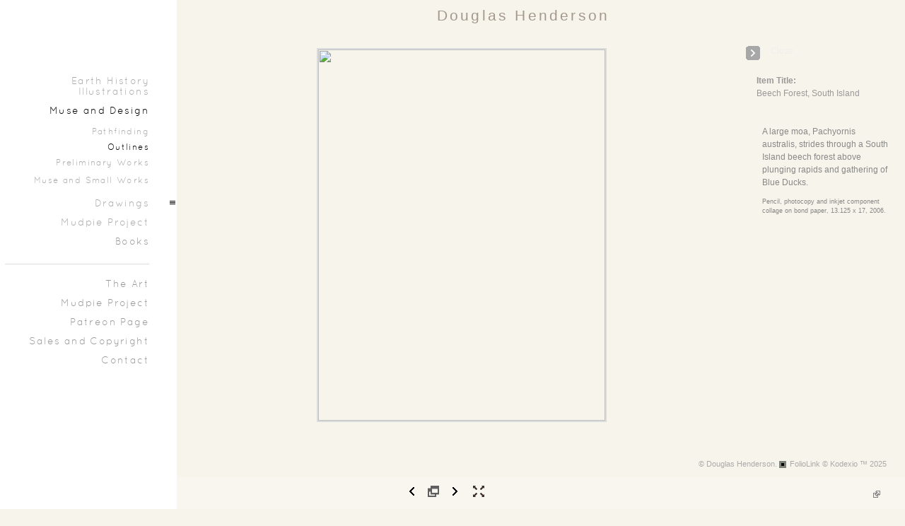

--- FILE ---
content_type: text/html; Charset=utf-8
request_url: https://douglashendersonehi.com/Image.asp?ImageID=1826964&apid=1&gpid=1&ipid=1&AKey=4YBGL8XG
body_size: 18338
content:

<!DOCTYPE HTML PUBLIC "-//W3C//DTD HTML 4.01 Transitional//EN" "http://www.w3.org/TR/html4/loose.dtd">
<html xmlns="http://www.w3.org/1999/xhtml">
<head> <!-- Schema.org markup for Google+ --> <meta itemprop="name" content="Beech Forest, South Island"> <meta itemprop="description" content="A large moa, Pachyornis australis, strides through a South Island beech forest above plunging rapids and gathering of"> <meta itemprop="image" content="https://douglashendersonehi.com/Artists/41192/box_800_495/1882013174848415_Moa_ Blue Duck ss.jpg"> <!-- Twitter Card data --> <meta name="twitter:card" content="summary_large_image"> <meta name="twitter:title" content="Beech Forest, South Island"> <meta name="twitter:description" content="A large moa, Pachyornis australis, strides through a South Island beech forest above plunging rapids and gathering of"> <meta property="twitter:image:width" content="383" /> <meta property="twitter:image:height" content="495" /> <!-- Twitter summary card with large image must be at least 280x150px --> <meta name="twitter:image" content="https://douglashendersonehi.com/Artists/41192/box_800_495/1882013174848415_Moa_ Blue Duck ss.jpg"> <!-- Open Graph data --> <!--OG:dataS--> <meta property="og:title" content="Beech Forest, South Island" /> <meta property="og:url" content="https://douglashendersonehi.com/Image.asp?ImageID=1826964&AKey=4ybgl8xg" /> <meta property="og:image" content="https://douglashendersonehi.com/Artists/41192/box_800_495/1882013174848415_Moa_ Blue Duck ss.jpg"/> <meta property="og:image:width" content="383"/> <meta property="og:image:height" content="495"/> <meta property="og:description" content="A large moa, Pachyornis australis, strides through a South Island beech forest above plunging rapids and gathering of" /> <!--OG:dataE-->
<meta http-equiv="content-type" content="text/html; charset=UTF-8" />

<title>  Douglas Henderson Portfolios </title>
<meta name="keywords" content="Douglas Henderson, Beech Forest, South Island, Outlines, , " />
<!-- Contains Copyrighted Materials by (c) Kodexio 2025 -->
<!-- Template Copyrighted by (c) Kodexio 2025 -->
<!-- Contains Copyrighted Materials by Douglas Henderson -->
<link rel="shortcut icon" href="CommonFiles/favicon.ico" />
<link rel="stylesheet" href="CommonFiles/css/Brasiliacss/Brasilia.css"  type="text/css" media="all" />
<link rel="stylesheet" href="CommonFiles/css/Brasiliacss/BrasiliaSlideS.css"  type="text/css" media="all" />
<link rel="stylesheet" href="CommonFiles/css/Brasiliacss/Brasiliavignetting.css"  type="text/css" media="all" />
<link href="CommonFiles/css/Brasiliacss/scrollBar.css" rel="stylesheet" type="text/css"  media="all" />
<link href="CommonFiles/css/Brasiliacss/animations.css" rel="stylesheet" type="text/css"  media="all" />
<meta name="description" content="A large moa, Pachyornis australis, strides through a South Island beech forest above plunging rapids and gathering of" />

<script language="JavaScript" type="text/javascript">
var message=" ";
</script>
<script language="JavaScript" src="js/rightprotect.js" type="text/javascript"></script>
<META HTTP-EQUIV=imagetoolbar CONTENT=no>

 <link rel="stylesheet" href="https://code.jquery.com/ui/1.10.1/themes/base/jquery-ui.css" />
<script src="https://code.jquery.com/jquery-1.9.1.js"></script>
<script src="https://code.jquery.com/ui/1.10.1/jquery-ui.js"></script>
<script type="text/javascript">
  var g__share = {"share":[]};     
          var imageU = "https://douglashendersonehi.com/Artists/41192/box_800_495/1882013174848415_Moa_ Blue Duck ss.jpg";
    var thurlSL;
var thisfp =0;
var sArtistID = 41192;
var sSKey = 'AKey=4ybgl8xg';
var sGalleryID = 135521;
var sAppurl = 'https://douglashendersonehi.com/';
var imageSeleted = 11;
var isslideshow = 'yes';
var txtfade = 'no';
var GuestB = 'yes';
var soundon=0;
	var backgroundFitImageSrc = '';
	var bgfitW = '';
	var bgfitH = '';
var bgfitW = '';
var bgfitH = '';
var backgroundFixImageSrc = '';
var backgroundFIxImagePos = '';
var bgImgOpacity = '';
 
var SStrans = '1';//Slideshow transition
var SSplaying='0'; //auto play slideshow/
var SSSpeed ='6000';			  
var FpImgMode = 'normal';		
var orfufi = 'display';
var useFullAreaI ="no";
if(orfufi!="display"){
var med ="no";
}
else{
var med ="yes";	
}
var ThtoOrig,Pfmode;
var transspeed =parseInt("800");
 
var navexpand = 'yes';
var frameborder = '';
var framecolor = '';
var thumbcolor = '';
 
var skipthumb = 'no';
var effect ='0';
var sheffect='off';
var pannelB = 'none';
var pannelC = '';
var imageBo = 'solid 2px #dadbdb';
var imageCo ='';
 
var iframelink= ''.split(",");
var iframescroll = 'no'.split(",");
var iframeURL = ''.split(",");
var iframepos = 4;
var shwarrws ='no';
var imgmenuFade = 'no';

var menufade = 'no';	
 
 
var fadeVal = parseInt('0');
var btmnavfade ='no';
var btmnavhide = 'no';
//text vars 

var closeinfot = '';
var premalinkt = '';
var copyLinkt = 'Copy';
var imagetitleL = 'Item Title:';
var imageDesLbl = '';
var selectoptLbl = 'Pricing Options:';
var pricelbl = 'Price';
var dimensions = 'Dimensions';
var lwidth = 'Width:';
var lheight = 'Height:';
var lweight = 'Weight:';
var addinfot = 'Additional Sales Information:';
var portfoliolbl = 'Earth History Illustrations,Muse and Design,Drawings, Mudpie Project,'.split(",");
var startp = '1,7,11,14'.split(",");
var endp= '6,10,13,22'.split(",");
 
var btmnavfolder = '';
 
var directionfolder = '';
 
var clicktoE = "no";  
var thumbbtn = "no"; 
 
var vimagepath = "";
var vFullscreenButton ="";
var vScaleButton ="true";
var vVolumeControls ="true";
var vviewTime ="false";
var vviewBigPlayButton ="true";
var vvideoLoop ="false"
var vvideoAutoPlay ="true"
var vsoundVolume ="0.8"
var vfullSizeView ="2"
var vControlbackgroundColor1 ="0x2e2e2e";
var vControlbackgroundColor2 ="0x000000";
var vControlbackgroundAlpha1 ="1";
var vControlbackgroundAlpha2 ="1";	
var vborderColor="0x555555";
var vborderAlpha ="1";
var vtimeColor1 ="0x333333";
var vtimeColor2 ="0x111111";
var vtimeAlpha1 ="1";
var vtimeAlpha2 ="1";  
var vtimeTextColor1 ="0xffffff";
var vtimeTextColor2 ="0x888888";   
var vscrubberHeight ="3";
var vscrubberColor1 ="0x333333";
var vscrubberAlpha1 ="1";
var vscrubberColor2 ="0x47d2ff";
var vscrubberAlpha2 ="1";
var vfilterColor ="0x0066ff";
var vfilterAlpha ="1";
var vVideobgcolor ="0x000000";
var bottomNavHeightXML = parseInt("45");
var imageRLpad =  2*parseInt("40px");

var menuwidth =  parseInt("250");
var textboxwidth = parseInt("225");
var away = parseInt("0");
var dispAreaPad=parseInt("0");
var dispAreaPadPer = dispAreaPad/10;
var dispAreaW = 100-(2*dispAreaPadPer);


var arrB = new Array();	
var arrUrl = new Array();
var arrmedUrl = new Array();
var arrThUrl = new Array();
var arrOrg = new Array();
var arrTempTh = new Array();
var pfadvance = "no";
var pfadvanceBack = "";

var skipfp = "no";
 
var pfgrp = "no";

var pfEmbad = "no";

 var imtxtopn = "yes";
 var embedV = "yes";
if(embedV==""){
embedV ="no";	
}
var useHW ="yes";
if(useHW==""){
useHW ="no";	
}
arrTempTh[1] ='Artists/41192/ImCache/200_194_1882013174936307_Triassic Rift Valley ss.jpg"   width="200"   height="194"    z="';arrTempTh[2] ='Artists/41192/ImCache/200_194_14820131583112_Early Jurassic Rift valley.jpg"   width="200"   height="194"    z="';arrTempTh[3] ='Artists/41192/ImCache/200_108_1882013173747709_Aquatic ss.jpg"   width="200"   height="108"    z="';arrTempTh[4] ='Artists/41192/ImCache/200_106_18820132562224_Carboniferous aquatic s.jpg"   width="200"   height="106"    z="';arrTempTh[5] ='Artists/41192/ImCache/200_183_1882013173833522_Cretaceous extinction sss.jpg"   width="200"   height="183"    z="';arrTempTh[6] ='Artists/41192/ImCache/200_87_1882013173919805_Diplodocus _ Allosaurs 1 ss.jpg"   width="200"   height="87"    z="';arrTempTh[7] ='Artists/41192/ImCache/200_88_1882013173943587_Diplodocus _ Allosaurs 2 ss.jpg"   width="200"   height="88"    z="';arrTempTh[8] ='Artists/41192/ImCache/200_259_188201317387287_Arrival ss.jpg"   width="200"   height="259"    z="';arrTempTh[9] ='Artists/41192/ImCache/200_262_188201317372952_Aptornis_ tuatara ss .jpg"   width="200"   height="262"    z="';arrTempTh[10] ='Artists/41192/ImCache/200_153_1882013174025853_Haast eagle and moa ss.jpg"   width="200"   height="153"    z="';arrTempTh[11] ='Artists/41192/ImCache/200_259_1882013174848415_Moa_ Blue Duck ss.jpg"   width="200"   height="259"    z="';arrTempTh[12] ='Artists/41192/ImCache/200_256_188201317485117_Moa kill ss.jpg"   width="200"   height="256"    z="';arrTempTh[13] ='Artists/41192/ImCache/200_230_188201317496338_Moa_ hotsprings ss.jpg"   width="200"   height="230"    z="';arrTempTh[14] ='Artists/41192/Thumbnails/thumbnail_192013132549366_Silurian marine.jpg"   width="200"   height="144"    z="';arrTempTh[15] ='Artists/41192/Thumbnails/thumbnail_1782025111944553_Deinonychus_outline_1_crop_s_l.jpg"   width="200"   height="199"    z="';
var fullscreenBtn = "on";
var EnlargeViewT = "Click to Fit"; 
var imgpageThumb ="";
 arrB[1] = 'Artists/41192/Images/1882013174936307_Triassic Rift Valley ss.jpg'; arrUrl[1] = 'Image.asp?ImageID=1826966&apid=1&gpid=1&ipid=1&AKey=4ybgl8xg'; arrB[2] = 'Artists/41192/Images/14820131583112_Early Jurassic Rift valley.jpg'; arrUrl[2] = 'Image.asp?ImageID=1825426&apid=1&gpid=1&ipid=1&AKey=4ybgl8xg'; arrB[3] = 'Artists/41192/Images/1882013173747709_Aquatic ss.jpg'; arrUrl[3] = 'Image.asp?ImageID=1826954&apid=1&gpid=1&ipid=1&AKey=4ybgl8xg'; arrB[4] = 'Artists/41192/Images/18820132562224_Carboniferous aquatic s.jpg'; arrUrl[4] = 'Image.asp?ImageID=1826733&apid=1&gpid=1&ipid=1&AKey=4ybgl8xg'; arrB[5] = 'Artists/41192/Images/1882013173833522_Cretaceous extinction sss.jpg'; arrUrl[5] = 'Image.asp?ImageID=1826956&apid=1&gpid=1&ipid=1&AKey=4ybgl8xg'; arrB[6] = 'Artists/41192/Images/1882013173919805_Diplodocus _ Allosaurs 1 ss.jpg'; arrUrl[6] = 'Image.asp?ImageID=1826958&apid=1&gpid=1&ipid=1&AKey=4ybgl8xg'; arrB[7] = 'Artists/41192/Images/1882013173943587_Diplodocus _ Allosaurs 2 ss.jpg'; arrUrl[7] = 'Image.asp?ImageID=1826959&apid=1&gpid=1&ipid=1&AKey=4ybgl8xg'; arrB[8] = 'Artists/41192/Images/188201317387287_Arrival ss.jpg'; arrUrl[8] = 'Image.asp?ImageID=1826955&apid=1&gpid=1&ipid=1&AKey=4ybgl8xg'; arrB[9] = 'Artists/41192/Images/188201317372952_Aptornis_ tuatara ss .jpg'; arrUrl[9] = 'Image.asp?ImageID=1826953&apid=1&gpid=1&ipid=1&AKey=4ybgl8xg'; arrB[10] = 'Artists/41192/Images/1882013174025853_Haast eagle and moa ss.jpg'; arrUrl[10] = 'Image.asp?ImageID=1826960&apid=1&gpid=1&ipid=1&AKey=4ybgl8xg'; arrB[11] = 'Artists/41192/Images/1882013174848415_Moa_ Blue Duck ss.jpg'; arrUrl[11] = 'Image.asp?ImageID=1826964&apid=1&gpid=1&ipid=1&AKey=4ybgl8xg'; arrB[12] = 'Artists/41192/Images/188201317485117_Moa kill ss.jpg'; arrUrl[12] = 'Image.asp?ImageID=1826963&apid=1&gpid=1&ipid=1&AKey=4ybgl8xg'; arrB[13] = 'Artists/41192/Images/188201317496338_Moa_ hotsprings ss.jpg'; arrUrl[13] = 'Image.asp?ImageID=1826965&apid=1&gpid=1&ipid=1&AKey=4ybgl8xg'; arrB[14] = 'Artists/41192/Images/192013132549366_Silurian marine.jpg'; arrUrl[14] = 'Image.asp?ImageID=1835398&apid=1&gpid=1&ipid=1&AKey=4ybgl8xg'; arrB[15] = 'Artists/41192/Images/1782025111944553_Deinonychus_outline_1_crop_s_l.jpg'; arrUrl[15] = 'Image.asp?ImageID=3100410&apid=1&gpid=1&ipid=1&AKey=4ybgl8xg';

</script>
<script src="js/Brasiliajs/jquery-1.7.1.min.js" type="text/javascript"></script>
 <!-- Add fancyBox main JS and CSS files -->
	<script type="text/javascript" src="js/Brasiliajs/source/jquery.fancybox.js?v=2.1.3"></script>
	<link rel="stylesheet" type="text/css" href="js/Brasiliajs/source/jquery.fancybox.css?v=2.1.2" media="screen" />

	<!-- Add Button helper (this is optional) -->
	<link rel="stylesheet" type="text/css" href="js/Brasiliajs/source/helpers/jquery.fancybox-buttons.css?v=1.0.5" />
	<script type="text/javascript" src="js/Brasiliajs/source/helpers/jquery.fancybox-buttons.js?v=1.0.5"></script>

	<!-- Add Thumbnail helper (this is optional) -->
	<link rel="stylesheet" type="text/css" href="js/Brasiliajs/source/helpers/jquery.fancybox-thumbs.css?v=1.0.7" />
	<script type="text/javascript" src="js/Brasiliajs/source/helpers/jquery.fancybox-thumbs.js?v=1.0.7"></script>

	<!-- Add Media helper (this is optional) -->
	<script type="text/javascript" src="js/Brasiliajs/source/helpers/jquery.fancybox-media.js?v=1.0.5"></script>
<script type="text/javascript" src="js/Brasiliajs/Brasilia_getXMLvalues.js"></script>
<script type="text/javascript" src="js/yui/utilities/utilities.2.5.2.js"></script>
<script type="text/javascript" src="js/yui/yui_compilations/slider_container.2.5.2.js"></script>
<script type="text/javascript" src="js/VedhaPcflashD.js"></script>
<script type="text/javascript" src="js/popups/jqcookie.js" ></script> 
<script type="text/javascript" src="js/Brasiliajs/Brasiliamenuopen.js"></script>
<script type="text/javascript" src="js/Brasiliajs/shareURL.js"></script>




<script type="text/javascript" src="CommonFiles/swfobject.js"></script>
<script type="text/javascript" src="js/AC_OETags.js"></script>

<script type="text/javascript" src="js/Brasiliajs/Brasilia_common.js"></script>
<script type="text/javascript" src="js/Brasiliajs/BrasiliaSlideS.js" ></script>
 
<!-- the mousewheel plugin - optional to provide mousewheel support -->
<script type="text/javascript" src="js/Brasiliajs/jquery.mousewheel.js"></script>

<!-- the jScrollPane script -->
<script type="text/javascript" src="js/Brasiliajs/jquery.jscrollpane.js"></script>
 


<script>
$(document).ready(function(){
	
	timer4 = setTimeout('showEveryThing()',800);
	

	
	 	$('.fancybox').fancybox({
				wrapCSS    : 'fancybox-custom',

				openEffect : 'elastic',
				openSpeed  : 150,

				closeEffect : 'fade',
				closeSpeed  : 150,
                nextEffect : 'fade',
				prevEffect : 'fade',
				closeClick : true,
				padding : parseInt("0px"),
				
				helpers : {
					overlay : {
						css : {
							'background' : 'rgba(0,0,0,0.65)'
						}
					}
				}
			}); 
	 
	 
			/*
			 *  Media helper. Group items, disable animations, hide arrows, enable media and button helpers.
			*/
			$('.fancybox-media, .media')
				 
				.fancybox({
					openEffect : 'none',
					closeEffect : 'none',
					prevEffect : 'none',
					nextEffect : 'none',
                     
					arrows : false,
					padding : parseInt("0px"),
					helpers : {
						media : {},
						buttons : {}, 
						overlay : {
						css : {
							'background' : 'rgba(0,0,0,0.65)'
						}
					}
					}
				});
	 
	
	
	
	
	
	
	
})

$(document).keyup(function(event) {
              if (event.keyCode == '39') {
                $("#Irightarrow").click();
            	 
               }
               else if (event.keyCode == '37') {
              $("#Ileftarrow").click();
               }
			   else if(event.keyCode == '38'){
				   $("div.subSel").prev("div.sidenav").click();
			   }
			   else if(event.keyCode == '40'){
				    $("div.subSel").next("div.sidenav").click();
			   }
			   
			    
			   
  });
 
 
</script>

<style type="text/css">
body, #loadingtopLayer{
	background-color:#f7f4eb;
	
}
 #embedvideo{
	background-color:#FFF; 
	 
	 }
.wraptocenter {
    display: table-cell;
    text-align: center;
    vertical-align: middle;
    width: 100%;
    height: 100%;
}
.wraptocenter * {
    vertical-align: middle;
}
#header .logo_holder{
	text-align:center;
} 
.websitetitle{
	margin-left:200px;
	
}
#fpimg img{
 	border:solid 2px #dadbdb  ;
}
#IContainer{
	border:none  ;
	border-radius: 0px;
	-moz-border-radius :0px;
	-webkit-border-radius:0px;
	
	
}

#paneladdbg, #ipaneladdbg,.fullPanelBg{
	background:url(CommonFiles/templates/Brasilia/fullTransp.png) no-repeat left top #f7f4eb;
	opacity:0.1;
	filter:alpha(opacity=1);
	border-radius: 0px;
	-moz-border-radius :0px;
	-webkit-border-radius:0px;
	
} 
#makeMeScroll{
	background:url(CommonFiles/templates/Brasilia/fullTransp.png) no-repeat left top #f7f4eb;	
}
#HomeLHolder{
	background-color:transparent;
}
#PfLHolder{
	background-color:transparent;
}
#infoLHolder{
background-color:transparent;
}
#ExtLMenu{
background-color:transparent;	
}
#GbHolder{
background-color:transparent;		
}
#menumainbg{
	background:url(CommonFiles/templates/Brasilia/fullTransp.png) no-repeat #FFF;
	opacity:0.99;
	filter:alpha(opacity=99)
	
}
.menuline_holder{
width:250px;
}

.roundCorners{
	border-radius: 0px;
	-moz-border-radius :0px;
	-webkit-border-radius:0px;	
	
}
#Iinfoline, .copy2{
	text-align:center;

}
#imgPD, .copy2{
	
	margin-left:0px;
}
.transp3{
	opacity:0.0;
	filter:alpha(opacity=0)
}
#itextHolderBg{
	background:url(CommonFiles/templates/Brasilia/fullTransp.png) no-repeat #f7f4eb;
	opacity:0.99;
	filter:alpha(opacity=99);
 
}
#textHolderBg{
	background:url(CommonFiles/templates/Brasilia/fullTransp.png) no-repeat #f7f4eb;
	opacity:0.99;
	filter:alpha(opacity=99);
 
}
.jspTrack{
	
	opacity:0.99;
	filter:alpha(opacity=99);
	
}
.jspContainer:hover .jspTrack{
	background-color:#FFF;
	
}
.jspContainer:hover .jspDrag{
	background-color:#CCC;
  }
   .btmNavBg{
	background-color:#FFF;
	opacity:0.20;
	filter:alpha(opacity=20); 
 }
 .textbgBO{
	background-color:f7f4eb;
	opacity:0.99;
	filter:alpha(opacity=99); 
}
.txt_wrap, .itxt_wrap{
 width:225px;	
}
#iopendescription,#iclosedescription{
color:#EEE;
background-color:#f7f4eb;
}
#iopendescription:hover, #iclosedescription:hover{
	color:#888;
	background-color:#EEE;
}
#iopendescription{
	
	width:40px;
}
#iclosedescription,  #iFdes{
	width:250px;
}
.btmNavBg, .navButtonsBg,#imgPD{
	height:45px;
	
}
.roundCornersD{
	border-radius: 0px;
	-moz-border-radius :0px;
	-webkit-border-radius:0px;	
	
}
/*#imgScrollDiv{
height:px;
}*/
/*#priceScrollDiv{
height:px;
}*/
.menuline_holder{
	left:0px;
	margin-left:0px;
	margin-right:0px;
	
}
#mainWrap{
float:right;
overflow:hidden	
}
#vedioholder,#stview,#Ginfoline{
right:0px;
left:auto;	
}
#zview, #formainbgimg,#forallpop{
right:0px;
left:auto;		
}
 

.fancybox-skin{

background-color:#f7f4eb;
border-radius: 0px;
	-moz-border-radius :0px;
	-webkit-border-radius:0px;	

}
.fancybox-inner{
background-color:#f7f4eb;	
}
.isbox{
	width:auto;
	height:auto;
   	float:left;
	padding:1px;	 
}

.iimageH{
	background-color:transparent;
   padding:1px;
   border:none 0px;
   	border-radius: none;
	-moz-border-radius :none;
	-webkit-border-radius:none;
}

.isholder{
	position:relative;
	width:100%; 
	margin-top:-4px;
}
@media only screen and (device-width: 768px) {
.menuline_holder{
width:230px;
left:0px;
}
	
.itxt_wrap{
 width:200px;	
}	
#imgScrollDiv{
height:100px;
}
#priceScrollDiv{
height:150px;
}
}
/*\*//*/
.wraptocenter {
    display: block;
}
.wraptocenter span {
    display: inline-block;
    height: 100%;
    width: 1px;
}
/**/
</style>
<!--[if lt IE 8]><style>
.wraptocenter span {
    display: inline-block;
    height: 100%;
}
</style><![endif]-->


<link rel="shortcut icon" type="image/ico" href="/CommonFiles/favicon.ico" >
<link rel="icon" href="/CommonFiles/favicon.ico" type="image/x-icon">

<style type="text/css">
*{outline: medium none;}
</style>
<style type="text/css">
<!--
/* CSS Document */
/* Contains Copyrighted Materials by (c) Kodexio 2025*/
/* Image size recommendations: Image Thumbs 250px, Portfolio Thumbs 225, display images 1100x750 */
 
body {
font-family:Verdana, Geneva, sans-serif;
color:#333;
}

/* Default links color in information pages */
#asset #thumbHolder a{
color:#888;
text-decoration:none;
}

/*Color of home link in the Front page*/
#frontpage #homelnk {
color:#111;
text-decoration:none;
}

/* Main Logo styles*/
#header .logo_holder{
}

.websitetitle{
padding-top: 5px;
}

.websitetitle, .websitetitle a {
font-weight: normal;
font-size:16pt;
color: #a5988c;
letter-spacing: 0.15em;
}

.websitetitle a:hover{
color: #666;	
}

/* color for logo2 - the logo option in the menu side bar */
#logotwo{
font-size: 16pt;
font-weight: normal;
color: #a5988c;
letter-spacing: 0.15em;
text-align:right;
padding-right:20px;
padding-top:50px;
}

/*scroll bar Handle*/
.jspDrag{
background-image:url("commonfiles/templates/Brasilia/handler.png");
background-position:center center;
background-repeat:no-repeat;
cursor:pointer;
}
 
/* scroll bar radius */
.jspDrag, .jspTrack {
-moz-border-radius: 0px;
border-radius: 0px; 
}

.jspDrag, .jspContainer:hover .jspDrag{
background-image:url("commonfiles/templates/Brasilia/handler.png");
background-position:center center;
background-repeat:no-repeat;
cursor:pointer;
 }

 /*if front page description is main content - i.e. in XML FrontPageDescriptionAsPageContent="yes" */
#fullfptxt{
width: 700px;
background: transparent;
padding:20px;
}

/*This line of code controls the copyright information styles. The FolioLink Terms of Service do not 
permit you to hide or delete the copyright statement nor can it be made hard to read.  Please abide 
by the terms of service to avoid possible account cancellation or service interruption.*/
div.footer, div.footer a, div.footer a:hover {
color: #AAA;
font-size: 8pt;
}

/* image count information style on portfolio thumbs page*/
.imgCount{
font-size:10pt;
color: #AAA;
}

/* Social Links style*/
.sl_label {
color:#AAA;
font-size:10px;
letter-spacing: 0.2em;
line-height: 1.5;
}

.footer .sl_label {
color:#AAA;
font-size:10px;
}

/*side navigation cursor is a hand*/
a{
cursor:pointer;
}

.menuline_holder{
min-height:1650px;
top:0px !important;
position:fixed
}

/*#linksholder{
max-height:800px;
}*/

/*Menu Font Styles*/
#menuH{
/* font-family: Arial, Tahoma,Verdana, Helvetica, sans-serif; */
font-family:QuicksandBook,Arial,Tahoma,Verdana,Helvetica,sans-serif;
font-size:14px;
line-height:1.1;
letter-spacing: 0.1em;
text-decoration:none;
text-transform: none;
text-align:right;
}

#homelnk, #archv, #portfolioLnk, #infoLnk{
padding-top:0px;
text-decoration:none;
}

#portfolioLnk, #infoLnk{
padding-bottom:10px;
padding-right:35px
padding-left:20px;
}

#infoLnk{
border-bottom: solid 1px #DDD;
}

/* Main Categories like Home, Portfolios & Information */
.sidenav, .sidenavF, .sidenav_act, .sidenavF_act{ 
color:999;
}

.sidenav a:hover, .sidenavF a:hover, .sidenav:hover, .sidenavF:hover, .sidenav_act:hover
.sidenav_act a:hover{
color:#333;
text-shadow: 1px 1px 10px #FFF;
}

.sub {
color:#999;
}

.subSel{
color:#000000;
text-shadow: 1px 1px 1px #FFF;
background: "";
}

.sub, .subSel{ 
/*margins between leaf links - i.e. portfolio names and info page names */
padding-top:6px;
padding-bottom:6px;
}

.sub a:hover, .sub:hover{
color:#000000;
text-shadow: 1px 1px 1px #FFF;
}

/*top margin for first leaf links - i.e. portfolio names and info page names */
#hidsubprf, #hidsubinfo {
padding-top:15px;
}

/*top margin for first leaf links in portfolio group */
.hidesub{
padding-top:10px;
}

/* Controls portfolio group heading color and font style*/
.PortFoliogroupHead{
color:#AAA;
padding-top:6px;
padding-bottom:6px;
}

.PortFoliogroupHead:hover, .PortFoliogroupHead a:hover {
color:#000;
text-shadow: 1px 1px 1px #FFF;
}

.PortFoliogroupHead.selected{/* Controls portfolio selected group heading color and font style*/
color:#000;
text-shadow: 1px 1px 1px #FFF;
}

.PortFoliogroupHead .sub{
color:#AAA;
font-size:12px;
}

.PortFoliogroupHead .subSel{
color:#000;
font-size:12px;
background: "";
padding-top:3px;
padding-bottom:3px;
}

/* this is the iframe link */
#archv, #ExtLMenu,#ExtLMenu a , #gb{
color:#AAA;
padding-top:9px;
padding-bottom:9px;
text-decoration:none;
}

#ExtLMenu a:hover{
color:#333;	
}

/*.roundCorners {
color:#A00;
padding-top:6px;
padding-bottom:6px;
}*/

/* styling for pricing information that is linked to the Archive in the pricing box */
a.archiveL {
color: #AAA;
text-decoration:none;
}

/*
#ExtLMenu a, #gb a{
color:#AAA;
padding-top:9px;
padding-bottom:9px;
text-decoration:none;
text-align:right;
}
*/

/* Additional Links on mouse over
.archv:hover, .archv a:hover, .ExtLMenu:hover. ExtLMenu a:hover{
color:000;
text-shadow: 1px 1px 1px #FFF;
}
*/

/* Home, Portfolio, Inofrmation, GB links holder margin*/
#HomeLHolder, #PfLHolder, #infoLHolder, #WebCHolder, #GbHolder, #ExtLMenu{
/*margin below home link */
margin:7px;
} 

/* Follow links top padding*/
#h_ML .hid_n, .hid_n_n {
margin-top:5px;
}
 
/* Determines where the menu links start a below the side bar logo (logo 2) */
#linksholder {
padding-top:0px;
}

/* Adds an optional character background color to each letter in the links
#linksholder a{
background-color:#FFF;
}
*/

/* thumb names styles*/
.artDes {
font-size:11px;
color:#888;
padding-top:12px;
padding-right:8px;
padding-bottom:10px;
}

.artDes:hover, .artDes a:hover{
color:#444;
bacckground:#DDD;
}

#frontpage .artDes{
color:#888;
font-size:12px;
padding-top:15px;
padding-bottom:10px;
}

.frontpage .artDes:hover{
color:#444;
bacckground:#DDD;
}

/* Determines alignment of the portfolio cover image in the text area.  Please note that padding-left 
+ padding-right + width should = 100 */
.thumbMainImg {
overflow-x: hidden;
overflow-y: hidden;
padding-top: 80px;
padding-bottom: 0px;
padding-left: 7%;
padding-right: 10%;
text-align: right;
width: 80%;
}

#HolderTxt{
width:80%;
padding-left:7%;
padding-right:10%;
}

/* Determines the text area text color and other styles*/
#itxtwrap, #txtwrap{
color:#888;
line-height:1.5;
}

/* Shows the Image Label on the right */
.openinfo {
color:#999;
font-size:12px;
}

.PriceInfoHeadings,.onameLbl{
color:#999;
font-size:12px;
font-weight:bold
}

.pricingSubHead{
color:#999;
font-size:10px;
font-weight:bold
}

.pricing{
color:#999;
font-size:10px;
}

a.viewcart {
background-image:url(CommonFiles/templates/Brasilia/viewCart.png)
}

a.addtocart {
background-image:url(CommonFiles/templates/Brasilia/AddToCart.png)
}

/*guestbook */

#guestbook .dv_GContent{
font-size: 14px;
color: #999;
}

.c_gblabel{
color: #666;
}

.req_label{
color: #444;
}

.c_gbdata input, .c_gbdata select, .c_gbdata textarea {
background: #ffffff;
border-color: #ffffff;
color: #696969;
}

.short_data input, .short_data select{
border-color: #696969;
}

.gb_btn{
color: #696969;
border-color: #696969;
}

#gbheading{ /* guest book heading from XML*/
color:#888;
font-size:14px;
font-weight:bold
}

#addxmlText{
color:#888;
font-size:12px;
padding-top:40px;
}

/* end GB */

/* image page thumb and enlarge link*/
.clearonep{
}

#enlargeThumb{
}

#enlargeLinkHolder #enlargeThumb img{
background-color:#dfdee0;
width:50px;
padding:10px;
margin-top:5px;
}

#enlargeLink a{ /* enlarge link color*/
color:#666;
text-decoration:none;
}

.fancybox-close{
background-image:none;
}

#OriginalImage{ /* original image popup background color*/
background:#999;
}
 
#closeOriginal{ /*original image close button*/
background:url(CommonFiles/templates/Brasilia/x_alt.png) no-repeat center center;
}

/* Sets alpha for portfolio background image (if used) */
img#xmlbg{
opacity:0.3;
filter:alpha(opacity=60);
}

/* Margin at top of image/thumbs container */
#portfolio .dv_GContent{
padding-top:60px;
}

/**** used to change image alignment
.wraptocenter{
vertical-align:top;
padding-top:0px
}

#hiddenleftarrw{
background-position:2% 10%;
}

#hiddenrightarrw{
background-position:98% 10%;
}

.pika-image .stackinfo, .pika-image  .videoinfo, .pika-image .stackinfo:hover, .pika-image  

.videoinfo:hover{
background-position:50% 10%;
}

****/


/*Image page*/
#BigIframe {/* for Ipad only, zoom view image background color*/
background-color:#CCC;
}

.closeiframe {/* for Ipad only, zoom view Close button color*/
background-color:#555;
}

/* When we show enlarged view this is the background color */
#forallpop{
background-color:#F7F7F7;
background-image:none;
}

#closedescription, #iclosedescription{
background-image:url(CommonFiles/templates/Brasilia/midgray/closeInfo.png);
background-position:5px center;
}

#opendescription, #iopendescription{
background-image:url(CommonFiles/templates/Brasilia/midgray/openInfo.png);
background-position:5px center;
}

#imgLoadingIN, #tempLoading{
background: url(CommonFiles/templates/Brasilia/cspin3.gif) center center no-repeat;
}

#loadingtopLayer{
background-image: url(CommonFiles/templates/Brasilia/cspin3.gif);
}

.pika-image .videoinfo{
background:url(CommonFiles/templates/Brasilia/videobutton.png) no-repeat 50% 50%;	
}

#vedioholder {
background-image:url(CommonFiles/templates/Brasilia/transpbg.png);
}

.pika-image .videoinfo:hover{
background:url(CommonFiles/templates/Brasilia/videobutton.png) no-repeat 50% 50%;
}

.pika-image .stackinfo{
background:url(CommonFiles/templates/Brasilia/stackbutton.png) no-repeat 50% 50%;
}

.pika-image .stackinfo:hover{
background:url(CommonFiles/templates/Brasilia/stackbutton.png) no-repeat 50% 50%;
}

/* image page image shadow */
.boxshadow {
-moz-box-shadow: 5px 5px 10px #000; /* Firefox */
-webkit-box-shadow: 5px 5px 10px #000; /* Safari and Chrome */
box-shadow: 5px 5px 10px #000; /* Opera 10.5+, future browsers and IE6+ using IE-CSS3 */	
}

/* bottom navigation buttons*/

#leftarrow,#Ileftarrow{
background-image:url(CommonFiles/templates/Brasilia/black/leftarrow_4.png);
}

#hiddenleftarrw{
background-image:url(CommonFiles/templates/Brasilia/black/leftarrow_big.png);
}

#rightarrow,#Irightarrow{
background-image:url(CommonFiles//templates/Brasilia/black/rightarrow_4.png);
}

#hiddenrightarrw{
background-image:url(CommonFiles//templates/Brasilia/black/rightarrow_big.png);
}

#soundonoff.on{
background-image:url(CommonFiles/templates/Brasilia/midgray/musicon.png);
}

#soundonoff.off{
background-image:url(CommonFiles/templates/Brasilia/midgray/musicoff.png);
}

#StartStopSlide a.play {
background-image:url(CommonFiles/templates/Brasilia/midgray/playP.png);
}

#StartStopSlide a.pause {
background-image:url(CommonFiles/templates/Brasilia/midgray/stopS.png);
}

#ipricebox{
background-image:url(CommonFiles/templates/Brasilia/black/price.png);
}

#idescbox{
background-image:url(CommonFiles/templates/Brasilia/black/info.png);
}

#copyright,#icopyright{
background-image:url(CommonFiles/templates/Brasilia/black/copyright.png);	
}

/*Vignetting effect*/

#topLeft{
background-image:url(CommonFiles/templates/Brasilia/black/topleft.png);
}

#topRight{
background-image:url(CommonFiles/templates/Brasilia/black/topright.png);	
}

#bottomRight{
background-image:url(CommonFiles/templates/Brasilia/black/bottomright.png);
}

#bottomLeft{
background-image:url(CommonFiles/templates/Brasilia/black/bottomleft.png);
}

#topmenu{
background-image:url(CommonFiles/templates/Brasilia/black/topmenu.png);	
}

#bottommenu{
background-image:url(CommonFiles/templates/Brasilia/black/bottommenu.png);
}

#full-screen {
background-image: url(CommonFiles/templates/Brasilia/black/fullscrnup.png);
}

.GName{
background-image:url(CommonFiles/templates/Brasilia/black/thumb.png);
}

.perma {
background-image:url(CommonFiles/templates/Brasilia/midgray/permalink.png);	
}

/*tool tip */

#tooltipobj, #altinfo, #itooltipobj{
height:2px;
line-height:0em;
border:solid 2px #AAA;
-moz-border-radius: 2px;
border-radius: 2px; 
color:#000;
font-size:10px;
background-image:url(CommonFiles/templates/Brasilia/verylight/buttonnavbg_2.png);
}

#sociallinksBtn, #isociallinksBtn{
background-image:url(CommonFiles/templates/Brasilia/black/shareBtn.png);
}


/*thumbnail border*/
#thumbHolde img{
}

.copy2{
text-align:right;
}

.footer{
text-align:right;
width:98%
}

#menuH{
padding-right:20px
}
-->
</style>
</head>

<body id="imagepage" onLoad="init_ipage()">

<div id="formainbgimg" class="transp1"></div>


 <div id="topLeft" class="transp3"></div>
<div id="bottomLeft" class="transp3"></div>
<div id="topRight" class="transp3"></div>
<div id="bottomRight" class="transp3"></div>  

 <!--Start Header-->
        	<div class="header" id="header">
           	  	<div class="logo_holder"> <div class="websitetitle firstlogo" ><a onclick="GoG('Artist.asp?ArtistID=41192&AKey=4ybgl8xg')">    
                
           Douglas Henderson 
                
               


</a></div></div><!--END LOGO HEADER-->
       
       		</div>  
            <!--END  header-->
            
 <div id="mainWrapContentHolder">              
  <div id="mainWrap">          
 	<div class="holder1">
        
         <div class="holder2">
        <div class="dotborder">
         
        <div class="content" id="main_content">
               
                 <div class="itxt_wrap transp2" id="itxtwrap">
                    <div id="itextHolderBg"></div>
                       <div id="imainTxtHolder">
                       <div id="priceinfoT" lang="en"></div> 
                       </div>
                    
                       <!-- END PRICING  -->
                </div>
               <div id="iFdes" onClick="imgtxtopenStylesFunction()">
                        
                            <div id="iopendescription"></div>
                         	<div id="iclosedescription">Close</div>
                        
                </div> 
        
           	 <div class="Container" id="IContainer">
            
           
                <!----------------------------------------------------->
                  <div id="idescbox" onMouseOver="showtooltip(window.event,this)" onMouseOut="hidetooltip(this)" onClick="showDisInfo(Imgnum);"></div><span class="fortt">Description</span>
                 <div id="NavarrowHolder">
                  <div id="hiddenleftarrw" onclick="queueclicksL()" onMouseOver="showopacity(window.event,this,1)" onMouseOut="hideopacity(this)"></div>
                          <div id="hiddenrightarrw" onclick="queueclicksR()" onMouseOver="showopacity(window.event,this,2)" onMouseOut="hideopacity(this)"></div></div>
                	
                		<div class="fpimg_withtxt" id="fpimg">
                        				<div id="ipaneladdbg"></div>
                   			 <div class="fpimg_frame">
                       		
                            <div id="sh_wrap">
                            
                           		<div id="slide_holder">
                           			<ul id="slideS"  >
                           			 
                                           
                           				 <li class="slide-list">
                                         
                                         <a href="">
                                         
                                         <img id="img_1" class="lithimgae" src="CommonFiles/templates/Brasilia/loader_white.gif"/>
                                         
                                         
                                         </a><span id="invC1" class="hid"></span> 
                                         
                                         <a href="Artists/41192/Images/1882013174936307_Triassic Rift Valley ss.jpg"></a>
                          <div class="ignorediv">
                                <div id="i_name1">Triassic Rift Valley</div>
                         
                               <div class="i_txt" id="ides1">  <p>Outline for an illustration depicting a Triassic rift valley in New York showing a basalt flow with an appropriate menagerie of plants and animals.</p>
<p><span style="font-size: xx-small;">Pencil, photocopy and inket component collage, 20.373 x 21.5 inches, 2003.</span></p>   </div>
                    <div id="linkname1" class="dontdisp"> 991,960 </div>
                    
                   
                    <div class="i_txt">
                       <!-- PRICING INFO -->
                 
                     
                     
                  <div class="p_unit">
                           <span class="value"><form target="paypal" action="https://www.paypal.com/cgi-bin/webscr" method="post" ID="Form41"></form></span>
                            <span class="value"><form target="paypal" action="https://www.paypal.com/cgi-bin/webscr" method="post" ID="Form31"></form></span>
                           
                          </div>
                      
                       <div id="salesoption1">
                        <!--  Not For Sale  -->
                        Not For Sale
                       </div>
                      <div id="isfalink1">  
                       
                      </div>
                     </div>    
                     </div>
              
                          
                                         </li>
                           			 
                                           
                           				 <li class="slide-list">
                                         
                                         <a href="">
                                         
                                         <img id="img_2" class="lithimgae" src="CommonFiles/templates/Brasilia/loader_white.gif"/>
                                         
                                         
                                         </a><span id="invC2" class="hid"></span> 
                                         
                                         <a href="Artists/41192/Images/14820131583112_Early Jurassic Rift valley.jpg"></a>
                          <div class="ignorediv">
                                <div id="i_name2">Early Jurassic Rift Valley</div>
                         
                               <div class="i_txt" id="ides2">  <p>An outline depicting an early Jurassic rift valley in New York with appropriate plants and animals.</p>
<p><span style="font-size: xx-small;">Pencil, photocopy and inkjet component collage, 20.375 x 21.5, 2002.</span></p>   </div>
                    <div id="linkname2" class="dontdisp"> 988,960 </div>
                    
                   
                    <div class="i_txt">
                       <!-- PRICING INFO -->
                 
                     
                     
                  <div class="p_unit">
                           <span class="value"><form target="paypal" action="https://www.paypal.com/cgi-bin/webscr" method="post" ID="Form42"></form></span>
                            <span class="value"><form target="paypal" action="https://www.paypal.com/cgi-bin/webscr" method="post" ID="Form32"></form></span>
                           
                          </div>
                      
                       <div id="salesoption2">
                        <!--  Not For Sale  -->
                        Not For Sale
                       </div>
                      <div id="isfalink2">  
                       
                      </div>
                     </div>    
                     </div>
              
                          
                                         </li>
                           			 
                                           
                           				 <li class="slide-list">
                                         
                                         <a href="">
                                         
                                         <img id="img_3" class="lithimgae" src="CommonFiles/templates/Brasilia/loader_white.gif"/>
                                         
                                         
                                         </a><span id="invC3" class="hid"></span> 
                                         
                                         <a href="Artists/41192/Images/1882013173747709_Aquatic ss.jpg"></a>
                          <div class="ignorediv">
                                <div id="i_name3">Joggins Aquatic #1</div>
                         
                               <div class="i_txt" id="ides3">  <p>Illustration outline for a freshwater aquatic environment in the Carboniferous of Nova Scotia.</p>
<p><span style="font-size: xx-small;">Pencil and photocopy component collage on bond paper, 14.25 x 27 inches, 2007.&nbsp; Commissioned for use in the Joggins Fossil Centre.</span></p>   </div>
                    <div id="linkname3" class="dontdisp"> 1440,775 </div>
                    
                   
                    <div class="i_txt">
                       <!-- PRICING INFO -->
                 
                     
                     
                  <div class="p_unit">
                           <span class="value"><form target="paypal" action="https://www.paypal.com/cgi-bin/webscr" method="post" ID="Form43"></form></span>
                            <span class="value"><form target="paypal" action="https://www.paypal.com/cgi-bin/webscr" method="post" ID="Form33"></form></span>
                           
                          </div>
                      
                       <div id="salesoption3">
                        <!--  Not For Sale  -->
                        Not For Sale
                       </div>
                      <div id="isfalink3">  
                       
                      </div>
                     </div>    
                     </div>
              
                          
                                         </li>
                           			 
                                           
                           				 <li class="slide-list">
                                         
                                         <a href="">
                                         
                                         <img id="img_4" class="lithimgae" src="CommonFiles/templates/Brasilia/loader_white.gif"/>
                                         
                                         
                                         </a><span id="invC4" class="hid"></span> 
                                         
                                         <a href="Artists/41192/Images/18820132562224_Carboniferous aquatic s.jpg"></a>
                          <div class="ignorediv">
                                <div id="i_name4">Joggins Aquatic #2</div>
                         
                               <div class="i_txt" id="ides4">  <p>A Carboniferous aquatic freshwater environment associated with the Joggins Fossil Cliffs of Nova Scotia. The image depicts a large lungfish swimming among forest debris composed of Sigillaria roots and limbs, a tree fern trunk, seed fern and Cordates leaves and various horsetails stems. The small bottom fish is Haplolepis together with the freshwater shark Xenacanthus. A freshwater Coelocanth swims just beyond a large, fallen lepidodendron tree trunk. A somewhat hypothetical Acanthodian fish only know by large fin spines breaks the pond surface as it evades a large Rhizodontiform-like predatory fish.</p>
<p><span style="font-size: xx-small;">Pencil and graphite dust on 2-ply bristol paper, 14.25 x 27 inches, 2007.&nbsp; Commissioned for use by the Joggins Fossil Centre.<br /></span></p>
<p><span style="font-size: xx-small;">Original artwork: sold</span></p>   </div>
                    <div id="linkname4" class="dontdisp"> 1440,766 </div>
                    
                   
                    <div class="i_txt">
                       <!-- PRICING INFO -->
                 
                     
                     
                  <div class="p_unit">
                           <span class="value"><form target="paypal" action="https://www.paypal.com/cgi-bin/webscr" method="post" ID="Form44"></form></span>
                            <span class="value"><form target="paypal" action="https://www.paypal.com/cgi-bin/webscr" method="post" ID="Form34"></form></span>
                           
                          </div>
                      
                       <div id="salesoption4">
                        <!--  Not For Sale  -->
                        Not For Sale
                       </div>
                      <div id="isfalink4">  
                       
                      </div>
                     </div>    
                     </div>
              
                          
                                         </li>
                           			 
                                           
                           				 <li class="slide-list">
                                         
                                         <a href="">
                                         
                                         <img id="img_5" class="lithimgae" src="CommonFiles/templates/Brasilia/loader_white.gif"/>
                                         
                                         
                                         </a><span id="invC5" class="hid"></span> 
                                         
                                         <a href="Artists/41192/Images/1882013173833522_Cretaceous extinction sss.jpg"></a>
                          <div class="ignorediv">
                                <div id="i_name5">Cretaceous Extinction</div>
                         
                               <div class="i_txt" id="ides5">  <p>An outline depicting the approach of an asteroid above an Albertosaur stalking a group of Lambeosaurs.</p>
<p><span style="font-size: xx-small;">Pencil, photocopy and inkjet component collage, 20.375 x 22.25 inches, 2004.</span></p>   </div>
                    <div id="linkname5" class="dontdisp"> 985,900 </div>
                    
                   
                    <div class="i_txt">
                       <!-- PRICING INFO -->
                 
                     
                     
                  <div class="p_unit">
                           <span class="value"><form target="paypal" action="https://www.paypal.com/cgi-bin/webscr" method="post" ID="Form45"></form></span>
                            <span class="value"><form target="paypal" action="https://www.paypal.com/cgi-bin/webscr" method="post" ID="Form35"></form></span>
                           
                          </div>
                      
                       <div id="salesoption5">
                        <!--  Not For Sale  -->
                        Not For Sale
                       </div>
                      <div id="isfalink5">  
                       
                      </div>
                     </div>    
                     </div>
              
                          
                                         </li>
                           			 
                                           
                           				 <li class="slide-list">
                                         
                                         <a href="">
                                         
                                         <img id="img_6" class="lithimgae" src="CommonFiles/templates/Brasilia/loader_white.gif"/>
                                         
                                         
                                         </a><span id="invC6" class="hid"></span> 
                                         
                                         <a href="Artists/41192/Images/1882013173919805_Diplodocus _ Allosaurs 1 ss.jpg"></a>
                          <div class="ignorediv">
                                <div id="i_name6">Diplodocus and Allosaurs #1</div>
                         
                               <div class="i_txt" id="ides6">  <p>Outline design #1 for a commission of a group of Diplodocus and Allosaurs in Jurassic Colorado.</p>
<p>&nbsp;</p>   </div>
                    <div id="linkname6" class="dontdisp"> 1440,626 </div>
                    
                   
                    <div class="i_txt">
                       <!-- PRICING INFO -->
                 
                     
                     
                  <div class="p_unit">
                           <span class="value"><form target="paypal" action="https://www.paypal.com/cgi-bin/webscr" method="post" ID="Form46"></form></span>
                            <span class="value"><form target="paypal" action="https://www.paypal.com/cgi-bin/webscr" method="post" ID="Form36"></form></span>
                           
                          </div>
                      
                       <div id="salesoption6">
                        <!--  Not For Sale  -->
                        Not For Sale
                       </div>
                      <div id="isfalink6">  
                       
                      </div>
                     </div>    
                     </div>
              
                          
                                         </li>
                           			 
                                           
                           				 <li class="slide-list">
                                         
                                         <a href="">
                                         
                                         <img id="img_7" class="lithimgae" src="CommonFiles/templates/Brasilia/loader_white.gif"/>
                                         
                                         
                                         </a><span id="invC7" class="hid"></span> 
                                         
                                         <a href="Artists/41192/Images/1882013173943587_Diplodocus _ Allosaurs 2 ss.jpg"></a>
                          <div class="ignorediv">
                                <div id="i_name7">Diplodocus and Allosaurs #2</div>
                         
                               <div class="i_txt" id="ides7">  Outline design #2 for a commission of a group of Diplodocus and Allosaurs in Jurassic Colorado.<br />   </div>
                    <div id="linkname7" class="dontdisp"> 1440,637 </div>
                    
                   
                    <div class="i_txt">
                       <!-- PRICING INFO -->
                 
                     
                     
                  <div class="p_unit">
                           <span class="value"><form target="paypal" action="https://www.paypal.com/cgi-bin/webscr" method="post" ID="Form47"></form></span>
                            <span class="value"><form target="paypal" action="https://www.paypal.com/cgi-bin/webscr" method="post" ID="Form37"></form></span>
                           
                          </div>
                      
                       <div id="salesoption7">
                        <!--  Not For Sale  -->
                        Not For Sale
                       </div>
                      <div id="isfalink7">  
                       
                      </div>
                     </div>    
                     </div>
              
                          
                                         </li>
                           			 
                                           
                           				 <li class="slide-list">
                                         
                                         <a href="">
                                         
                                         <img id="img_8" class="lithimgae" src="CommonFiles/templates/Brasilia/loader_white.gif"/>
                                         
                                         
                                         </a><span id="invC8" class="hid"></span> 
                                         
                                         <a href="Artists/41192/Images/188201317387287_Arrival ss.jpg"></a>
                          <div class="ignorediv">
                                <div id="i_name8">The Arrival</div>
                         
                               <div class="i_txt" id="ides8">  <p>Illustration outline for a defunct book depicting New Zealand's largest Moa species, Diornis giganteus, witnessing the first arrival of the Moari, perhaps during the 1400's.</p>
<p><span style="font-size: xx-small;">Pencil and inkjet componet collage, 13.125 x 17 inches, 2006.</span></p>   </div>
                    <div id="linkname8" class="dontdisp"> 741,960 </div>
                    
                   
                    <div class="i_txt">
                       <!-- PRICING INFO -->
                 
                     
                     
                  <div class="p_unit">
                           <span class="value"><form target="paypal" action="https://www.paypal.com/cgi-bin/webscr" method="post" ID="Form48"></form></span>
                            <span class="value"><form target="paypal" action="https://www.paypal.com/cgi-bin/webscr" method="post" ID="Form38"></form></span>
                           
                          </div>
                      
                       <div id="salesoption8">
                        <!--  Not For Sale  -->
                        Not For Sale
                       </div>
                      <div id="isfalink8">  
                       
                      </div>
                     </div>    
                     </div>
              
                          
                                         </li>
                           			 
                                           
                           				 <li class="slide-list">
                                         
                                         <a href="">
                                         
                                         <img id="img_9" class="lithimgae" src="CommonFiles/templates/Brasilia/loader_white.gif"/>
                                         
                                         
                                         </a><span id="invC9" class="hid"></span> 
                                         
                                         <a href="Artists/41192/Images/188201317372952_Aptornis_ tuatara ss .jpg"></a>
                          <div class="ignorediv">
                                <div id="i_name9"></div>
                         
                               <div class="i_txt" id="ides9">   </div>
                    <div id="linkname9" class="dontdisp"> 734,960 </div>
                    
                   
                    <div class="i_txt">
                       <!-- PRICING INFO -->
                 
                     
                     
                  <div class="p_unit">
                           <span class="value"><form target="paypal" action="https://www.paypal.com/cgi-bin/webscr" method="post" ID="Form49"></form></span>
                            <span class="value"><form target="paypal" action="https://www.paypal.com/cgi-bin/webscr" method="post" ID="Form39"></form></span>
                           
                          </div>
                      
                       <div id="salesoption9">
                        <!--  Not For Sale  -->
                        Not For Sale
                       </div>
                      <div id="isfalink9">  
                       
                      </div>
                     </div>    
                     </div>
              
                          
                                         </li>
                           			 
                                           
                           				 <li class="slide-list">
                                         
                                         <a href="">
                                         
                                         <img id="img_10" class="lithimgae" src="CommonFiles/templates/Brasilia/loader_white.gif"/>
                                         
                                         
                                         </a><span id="invC10" class="hid"></span> 
                                         
                                         <a href="Artists/41192/Images/1882013174025853_Haast eagle and moa ss.jpg"></a>
                          <div class="ignorediv">
                                <div id="i_name10">Haast Eagle</div>
                         
                               <div class="i_txt" id="ides10">  <p>Illustration outline for a defunct book of a large, now extinct, Haast Eagle preying on a small moa.</p>
<p><span style="font-size: xx-small;">Pencil, photocopy and inkjet component collage on bond paper,&nbsp;&nbsp;&nbsp; 2006</span></p>   </div>
                    <div id="linkname10" class="dontdisp"> 1257,960 </div>
                    
                   
                    <div class="i_txt">
                       <!-- PRICING INFO -->
                 
                     
                     
                  <div class="p_unit">
                           <span class="value"><form target="paypal" action="https://www.paypal.com/cgi-bin/webscr" method="post" ID="Form410"></form></span>
                            <span class="value"><form target="paypal" action="https://www.paypal.com/cgi-bin/webscr" method="post" ID="Form310"></form></span>
                           
                          </div>
                      
                       <div id="salesoption10">
                        <!--  Not For Sale  -->
                        Not For Sale
                       </div>
                      <div id="isfalink10">  
                       
                      </div>
                     </div>    
                     </div>
              
                          
                                         </li>
                           			 
                                           
                           				 <li class="slide-list">
                                         
                                         <a href="">
                                         
                                         <img id="img_11" class="lithimgae" src="CommonFiles/templates/Brasilia/loader_white.gif"/>
                                         
                                         
                                         </a><span id="invC11" class="hid"></span> 
                                         
                                         <a href="Artists/41192/Images/1882013174848415_Moa_ Blue Duck ss.jpg"></a>
                          <div class="ignorediv">
                                <div id="i_name11">Beech Forest, South Island</div>
                         
                               <div class="i_txt" id="ides11">  <p>A large moa, Pachyornis australis, strides through a South Island beech forest above plunging rapids and gathering of Blue Ducks.</p>
<p><span style="font-size: xx-small;">Pencil, photocopy and inkjet component collage on bond paper, 13.125 x 17, 2006.</span></p>   </div>
                    <div id="linkname11" class="dontdisp"> 742,960 </div>
                    
                   
                    <div class="i_txt">
                       <!-- PRICING INFO -->
                 
                     
                     
                  <div class="p_unit">
                           <span class="value"><form target="paypal" action="https://www.paypal.com/cgi-bin/webscr" method="post" ID="Form411"></form></span>
                            <span class="value"><form target="paypal" action="https://www.paypal.com/cgi-bin/webscr" method="post" ID="Form311"></form></span>
                           
                          </div>
                      
                       <div id="salesoption11">
                        <!--  Not For Sale  -->
                        Not For Sale
                       </div>
                      <div id="isfalink11">  
                       
                      </div>
                     </div>    
                     </div>
              
                          
                                         </li>
                           			 
                                           
                           				 <li class="slide-list">
                                         
                                         <a href="">
                                         
                                         <img id="img_12" class="lithimgae" src="CommonFiles/templates/Brasilia/loader_white.gif"/>
                                         
                                         
                                         </a><span id="invC12" class="hid"></span> 
                                         
                                         <a href="Artists/41192/Images/188201317485117_Moa kill ss.jpg"></a>
                          <div class="ignorediv">
                                <div id="i_name12">Moa Kill</div>
                         
                               <div class="i_txt" id="ides12">  <p>A group of Moari kill a large moa fallen into a pit trap.</p>
<p><span style="font-size: xx-small;">Pencil, photocopy and inkjet component collage on bond paper, 13.125 x 17 inches, 2006</span></p>   </div>
                    <div id="linkname12" class="dontdisp"> 750,960 </div>
                    
                   
                    <div class="i_txt">
                       <!-- PRICING INFO -->
                 
                     
                     
                  <div class="p_unit">
                           <span class="value"><form target="paypal" action="https://www.paypal.com/cgi-bin/webscr" method="post" ID="Form412"></form></span>
                            <span class="value"><form target="paypal" action="https://www.paypal.com/cgi-bin/webscr" method="post" ID="Form312"></form></span>
                           
                          </div>
                      
                       <div id="salesoption12">
                        <!--  Not For Sale  -->
                        Not For Sale
                       </div>
                      <div id="isfalink12">  
                       
                      </div>
                     </div>    
                     </div>
              
                          
                                         </li>
                           			 
                                           
                           				 <li class="slide-list">
                                         
                                         <a href="">
                                         
                                         <img id="img_13" class="lithimgae" src="CommonFiles/templates/Brasilia/loader_white.gif"/>
                                         
                                         
                                         </a><span id="invC13" class="hid"></span> 
                                         
                                         <a href="Artists/41192/Images/188201317496338_Moa_ hotsprings ss.jpg"></a>
                          <div class="ignorediv">
                                <div id="i_name13">Moa and Hot Springs</div>
                         
                               <div class="i_txt" id="ides13">  <p>Illustration outline of the small moa Euryapteryx curtus passing some North Island thermal features.</p>
<p><span style="font-size: xx-small;">Pencil and inkjet componet collage on bond paper, 11 x 14.2 inches, 2006.</span></p>   </div>
                    <div id="linkname13" class="dontdisp"> 834,960 </div>
                    
                   
                    <div class="i_txt">
                       <!-- PRICING INFO -->
                 
                     
                     
                  <div class="p_unit">
                           <span class="value"><form target="paypal" action="https://www.paypal.com/cgi-bin/webscr" method="post" ID="Form413"></form></span>
                            <span class="value"><form target="paypal" action="https://www.paypal.com/cgi-bin/webscr" method="post" ID="Form313"></form></span>
                           
                          </div>
                      
                       <div id="salesoption13">
                        <!--  Not For Sale  -->
                        Not For Sale
                       </div>
                      <div id="isfalink13">  
                       
                      </div>
                     </div>    
                     </div>
              
                          
                                         </li>
                           			 
                                           
                           				 <li class="slide-list">
                                         
                                         <a href="">
                                         
                                         <img id="img_14" class="lithimgae" src="CommonFiles/templates/Brasilia/loader_white.gif"/>
                                         
                                         
                                         </a><span id="invC14" class="hid"></span> 
                                         
                                         <a href="Artists/41192/Images/192013132549366_Silurian marine.jpg"></a>
                          <div class="ignorediv">
                                <div id="i_name14">Silurian Marine</div>
                         
                               <div class="i_txt" id="ides14">  <p>Outline design of a Silurian seafloor in New York showing suggested creatures to be included in a finished work.</p>
<p><span style="font-size: xx-small;">Pencil and photocopy componet collage on bond paper, 13.5 x 19.5 inches, 2003.</span></p>   </div>
                    <div id="linkname14" class="dontdisp"> 1331,960 </div>
                    
                   
                    <div class="i_txt">
                       <!-- PRICING INFO -->
                 
                     
                     
                  <div class="p_unit">
                           <span class="value"><form target="paypal" action="https://www.paypal.com/cgi-bin/webscr" method="post" ID="Form414"></form></span>
                            <span class="value"><form target="paypal" action="https://www.paypal.com/cgi-bin/webscr" method="post" ID="Form314"></form></span>
                           
                          </div>
                      
                       <div id="salesoption14">
                        <!--  Not For Sale  -->
                        Not For Sale
                       </div>
                      <div id="isfalink14">  
                       
                      </div>
                     </div>    
                     </div>
              
                          
                                         </li>
                           			 
                                           
                           				 <li class="slide-list">
                                         
                                         <a href="">
                                         
                                         <img id="img_15" class="lithimgae" src="CommonFiles/templates/Brasilia/loader_white.gif"/>
                                         
                                         
                                         </a><span id="invC15" class="hid"></span> 
                                         
                                         <a href="Artists/41192/Images/1782025111944553_Deinonychus_outline_1_crop_s_l.jpg"></a>
                          <div class="ignorediv">
                                <div id="i_name15">Deinonychus</div>
                         
                               <div class="i_txt" id="ides15">  Mating dance between two Deinonychus.<br /><br />Pencil and photocopy components, 16 x 16 inches, 2021.   </div>
                    <div id="linkname15" class="dontdisp"> 967,960 </div>
                    
                   
                    <div class="i_txt">
                       <!-- PRICING INFO -->
                 
                     
                     
                  <div class="p_unit">
                           <span class="value"><form target="paypal" action="https://www.paypal.com/cgi-bin/webscr" method="post" ID="Form415"></form></span>
                            <span class="value"><form target="paypal" action="https://www.paypal.com/cgi-bin/webscr" method="post" ID="Form315"></form></span>
                           
                          </div>
                      
                       <div id="salesoption15">
                        <!--  Not For Sale  -->
                        Not For Sale
                       </div>
                      <div id="isfalink15">  
                       
                      </div>
                     </div>    
                     </div>
              
                          
                                         </li>
                           			 
                            	</ul>
                              
                          	  	</div>
                            	
                           		
                            	
                           </div>
                           
                           
                          </div>
                          <div id="forVoandStk"></div>
                           <div id="embedvideo"><div id="innerEmbed"></div><div id="closeEmbed" onClick="closeEmbed()">
                           </div></div>
                          <div id="vedioholder">
                             
                             <div id="vediohere">
                             </div>
                             <div id="videoclose" onClick="CloseVideo()"></div>
                          </div>
                        
                          <div id="hidzview" onClick="ShowGallery('GalleryMain.asp?GalleryID=135521&AKey=4ybgl8xg');" onMouseOver="ishowtooltip(window.event,this)" onMouseOut="ihidetooltip(this)" ></div><span class="ifortt">Show Thumbnails</span>
                          <div id="thumbButton" onClick="addfullscreenFun()"  onMouseOver="ishowtooltip(window.event,this)" onMouseOut="ihidetooltip(this)"></div><span class="ifortt">Show Thumbnails</span>
           
                          <div id="stview"><div class="closestview" onMouseOver="ishowtooltip(window.event,this)" onMouseOut="ihidetooltip(this)"></div><span class="ifortt">Exit Stack View</span>
                             <div id="stackhere">
                    
                          </div>
                          </div>
                           
<div id="itooltipobj"></div>

                       <div id="zview">
											<iframe id="BigIiframe" frameborder="0">
											</iframe>
                            <div id="forallpop"></div>
                             	</div>
                     </div>
         <div id="ImagePageThHolder"> </div>
         
         <div id="ExitFullScreen" onClick="ExitfullscreenFun()" class="fancybox-closeT"></div>
                <!----------------------------------------------------->
            </div>
          
         
            
            <div class="LargeIContainer" id="LgIContainer">
             </div> 
             </div>
            
            <div class="footer"> 
            
            
            <div class="copy2">&copy; Douglas Henderson. <A href="https://www.foliolink.com" target="_blank" class="powered">FolioLink</A>  &copy; Kodexio &trade; 2025</div></div>
            
            <div class="clear"></div>
        </div>

    </div>
</div>


<div id="img_reserve">

 <div id="i_rsv_child">

 
 </div>

   
</div>

    <div id="hidIframe">
                					<iframe id="archiveP" src="" ></iframe>
              			   </div> 

</div>

<!--Start Sidenav--> 
         <div id="menumainwrap">       
       	 <div class="menuline_holder" id="h_ML">
               <div id="topmenu" class="transp3"></div>
               <div id="bottommenu"class="transp3"></div>
               <div id="menumainbg" class="transp2"></div>
               <div id="logotwo"><a onClick="GoG('Artist.asp?ArtistID=41192&AKey=4ybgl8xg')"></a></div>
             <div id="linksholder" class="iscroll-pane">
                  	 <div class="menuline" id="menuH">
                     
                     <div id="HomeLHolder" class="roundCorners">
                        	<div class="sidenavF" id="homelnk" onclick="GoG('Artist.asp?ArtistID=41192&AKey=4ybgl8xg')">
                            <span lang="en"><a title=""></a></span>
                            </div>
                       </div>
                        <div id="PfLHolder" class="roundCorners">       
                        	<div class="sidenav_act" id="portfolioLnk" title="Portfolios">
                            <span lang="en"><a title=""  id="pflink" class="clkshowPF"></a>
                            </span>
                            </div> 
                            
                           <div class="HidSubNav" id="hidsubprf">
                        		
                          		<div class="sidenav sub" id="g1" 
                            	onClick="GoGLinkN('GalleryMain.asp?GalleryID=135700&AKey=4ybgl8xg','Image.asp?ImageID=1827922&apid=1&gpid=1&ipid=1&AKey=4ybgl8xg', this)" >
                            	<a title=" A Creation Story" > A Creation Story</a>
                            	</div>
                          	
                          		<div class="sidenav sub" id="g2" 
                            	onClick="GoGLinkN('GalleryMain.asp?GalleryID=135474&AKey=4ybgl8xg','Image.asp?ImageID=3092058&apid=1&gpid=1&ipid=1&AKey=4ybgl8xg', this)" >
                            	<a title="Paleozoic Era" >Paleozoic Era</a>
                            	</div>
                          	
                          		<div class="sidenav sub" id="g3" 
                            	onClick="GoGLinkN('GalleryMain.asp?GalleryID=135475&AKey=4ybgl8xg','Image.asp?ImageID=1824304&apid=1&gpid=1&ipid=1&AKey=4ybgl8xg', this)" >
                            	<a title="Triassic Period " >Triassic Period </a>
                            	</div>
                          	
                          		<div class="sidenav sub" id="g4" 
                            	onClick="GoGLinkN('GalleryMain.asp?GalleryID=135476&AKey=4ybgl8xg','Image.asp?ImageID=1824339&apid=1&gpid=1&ipid=1&AKey=4ybgl8xg', this)" >
                            	<a title="Jurassic Period" >Jurassic Period</a>
                            	</div>
                          	
                          		<div class="sidenav sub" id="g5" 
                            	onClick="GoGLinkN('GalleryMain.asp?GalleryID=135478&AKey=4ybgl8xg','Image.asp?ImageID=1835296&apid=1&gpid=1&ipid=1&AKey=4ybgl8xg', this)" >
                            	<a title="Cretaceous Period" >Cretaceous Period</a>
                            	</div>
                          	
                          		<div class="sidenav sub" id="g6" 
                            	onClick="GoGLinkN('GalleryMain.asp?GalleryID=135512&AKey=4ybgl8xg','Image.asp?ImageID=1859141&apid=1&gpid=1&ipid=1&AKey=4ybgl8xg', this)" >
                            	<a title="Impact Event" >Impact Event</a>
                            	</div>
                          	
                          		<div class="sidenav sub" id="g7" 
                            	onClick="GoGLinkN('GalleryMain.asp?GalleryID=135555&AKey=4ybgl8xg','Image.asp?ImageID=1831192&apid=1&gpid=1&ipid=1&AKey=4ybgl8xg', this)" >
                            	<a title="Pathfinding" >Pathfinding</a>
                            	</div>
                          	
                          		<div class="sidenav subSel" id="g8" 
                            	onClick="GoGLinkN('GalleryMain.asp?GalleryID=135521&AKey=4ybgl8xg','Image.asp?ImageID=1826966&apid=1&gpid=1&ipid=1&AKey=4ybgl8xg', this)" >
                            	<a title="Outlines" >Outlines</a>
                            	</div>
                          	
                          		<div class="sidenav sub" id="g9" 
                            	onClick="GoGLinkN('GalleryMain.asp?GalleryID=135520&AKey=4ybgl8xg','Image.asp?ImageID=1835427&apid=1&gpid=1&ipid=1&AKey=4ybgl8xg', this)" >
                            	<a title="Preliminary Works" >Preliminary Works</a>
                            	</div>
                          	
                          		<div class="sidenav sub" id="g10" 
                            	onClick="GoGLinkN('GalleryMain.asp?GalleryID=137518&AKey=4ybgl8xg','Image.asp?ImageID=1859145&apid=1&gpid=1&ipid=1&AKey=4ybgl8xg', this)" >
                            	<a title="Muse and Small Works" >Muse and Small Works</a>
                            	</div>
                          	
                          		<div class="sidenav sub" id="g11" 
                            	onClick="GoGLinkN('GalleryMain.asp?GalleryID=135519&AKey=4ybgl8xg','Image.asp?ImageID=1860173&apid=1&gpid=1&ipid=1&AKey=4ybgl8xg', this)" >
                            	<a title="Field Sketches" >Field Sketches</a>
                            	</div>
                          	
                          		<div class="sidenav sub" id="g12" 
                            	onClick="GoGLinkN('GalleryMain.asp?GalleryID=135558&AKey=4ybgl8xg','Image.asp?ImageID=3100478&apid=1&gpid=1&ipid=1&AKey=4ybgl8xg', this)" >
                            	<a title="Sequoia Directive" >Sequoia Directive</a>
                            	</div>
                          	
                          		<div class="sidenav sub" id="g13" 
                            	onClick="GoGLinkN('GalleryMain.asp?GalleryID=135518&AKey=4ybgl8xg','Image.asp?ImageID=1861574&apid=1&gpid=1&ipid=1&AKey=4ybgl8xg', this)" >
                            	<a title="Lithographs" >Lithographs</a>
                            	</div>
                          	
                          		<div class="sidenav sub" id="g14" 
                            	onClick="GoGLinkN('GalleryMain.asp?GalleryID=165769&AKey=4ybgl8xg','Image.asp?ImageID=2372037&apid=1&gpid=1&ipid=1&AKey=4ybgl8xg', this)" >
                            	<a title="Aims and Tools" >Aims and Tools</a>
                            	</div>
                          	
                          		<div class="sidenav sub" id="g15" 
                            	onClick="GoGLinkN('GalleryMain.asp?GalleryID=165770&AKey=4ybgl8xg','Image.asp?ImageID=2372723&apid=1&gpid=1&ipid=1&AKey=4ybgl8xg', this)" >
                            	<a title="Doodles" >Doodles</a>
                            	</div>
                          	
                          		<div class="sidenav sub" id="g16" 
                            	onClick="GoGLinkN('GalleryMain.asp?GalleryID=165771&AKey=4ybgl8xg','Image.asp?ImageID=2372025&apid=1&gpid=1&ipid=1&AKey=4ybgl8xg', this)" >
                            	<a title="Design Drawings" >Design Drawings</a>
                            	</div>
                          	
                          		<div class="sidenav sub" id="g17" 
                            	onClick="GoGLinkN('GalleryMain.asp?GalleryID=165777&AKey=4ybgl8xg','Image.asp?ImageID=2372796&apid=1&gpid=1&ipid=1&AKey=4ybgl8xg', this)" >
                            	<a title="Pencil" >Pencil</a>
                            	</div>
                          	
                          		<div class="sidenav sub" id="g18" 
                            	onClick="GoGLinkN('GalleryMain.asp?GalleryID=165778&AKey=4ybgl8xg','Image.asp?ImageID=2373331&apid=1&gpid=1&ipid=1&AKey=4ybgl8xg', this)" >
                            	<a title="Ink Wash" >Ink Wash</a>
                            	</div>
                          	
                          		<div class="sidenav sub" id="g19" 
                            	onClick="GoGLinkN('GalleryMain.asp?GalleryID=165779&AKey=4ybgl8xg','Image.asp?ImageID=2373358&apid=1&gpid=1&ipid=1&AKey=4ybgl8xg', this)" >
                            	<a title="Watercolor and Ink" >Watercolor and Ink</a>
                            	</div>
                          	
                          		<div class="sidenav sub" id="g20" 
                            	onClick="GoGLinkN('GalleryMain.asp?GalleryID=165780&AKey=4ybgl8xg','Image.asp?ImageID=2373345&apid=1&gpid=1&ipid=1&AKey=4ybgl8xg', this)" >
                            	<a title="Oil" >Oil</a>
                            	</div>
                          	
                          		<div class="sidenav sub" id="g21" 
                            	onClick="GoGLinkN('GalleryMain.asp?GalleryID=165781&AKey=4ybgl8xg','Image.asp?ImageID=2372027&apid=1&gpid=1&ipid=1&AKey=4ybgl8xg', this)" >
                            	<a title="Pastel" >Pastel</a>
                            	</div>
                          	
                          		<div class="sidenav sub" id="g22" 
                            	onClick="GoGLinkN('GalleryMain.asp?GalleryID=135609&AKey=4ybgl8xg','Image.asp?ImageID=1826499&apid=1&gpid=1&ipid=1&AKey=4ybgl8xg', this)" >
                            	<a title="Help Fund Mudpie" >Help Fund Mudpie</a>
                            	</div>
                          	
                          		<div class="sidenav sub" id="g23" 
                            	onClick="GoGLinkN('GalleryMain.asp?GalleryID=135608&AKey=4ybgl8xg','Image.asp?ImageID=1873336&apid=1&gpid=1&ipid=1&AKey=4ybgl8xg', this)" >
                            	<a title="Books" >Books</a>
                            	</div>
                          	
                     	 </div>
                        </div> 
                      <div id="infoLHolder" class="roundCorners">   
                         <div class="sidenav" id="infoLnk">
                         <span lang="en"><a title="Information" class="clkshowInfo"></a></span>
                         </div>
                         <div class="HidSubNav" id="hidsubinfo">
                           

                          <div class="sidenav sub" id="gi1" 
                          onclick="GoGLink('Asset.asp?AssetID=58545&AKey=4ybgl8xg', this)"  >
                          <a title="The Art" >The Art</a></div>
                          

                          <div class="sidenav sub" id="gi2" 
                          onclick="GoGLink('Asset.asp?AssetID=71140&AKey=4ybgl8xg', this)"  >
                          <a title="Mudpie Project" >Mudpie Project</a></div>
                          

                          <div class="sidenav sub" id="gi3" 
                          onclick="GoGLink('Asset.asp?AssetID=83510&AKey=4ybgl8xg', this)"  >
                          <a title="Patreon Page" >Patreon Page</a></div>
                          

                          <div class="sidenav sub" id="gi4" 
                          onclick="GoGLink('Asset.asp?AssetID=59702&AKey=4ybgl8xg', this)"  >
                          <a title="Sales and Copyright" >Sales and Copyright</a></div>
                          

                          <div class="sidenav sub" id="gi5" 
                          onclick="GoGLink('Asset.asp?AssetID=59401&AKey=4ybgl8xg', this)"  >
                          <a title="Contact" >Contact</a></div>
                          
                       </div>
                       </div>
                       
  						  
                          
        				<div id="GbHolder" class="roundCorners">
                          <div class="sidenav" id="gb" onclick="GoG('GBEntryAdd.asp?a=41192&g=135521&AKey=4ybgl8xg')"><span lang="en"><a title="Guestbook">Guestbook</a></span></div>
                          </div>
                 		</div>
                        </div>
                        
                  		 <div class="hid">
							
               			</div>
        
         </div>
         </div>
<!--END Sidenav-->

</div>
</div>
<!--end mainWrapContentHolder--> 
 
 
 
 
 
 

<div id="fullscreenh"></div>


 


<div id="SiteLinks">
    <a href="Image.asp?ImageID=1826966&apid=1&gpid=1&ipid=1&AKey=4ybgl8xg">Triassic Rift Valley</a><a href="Image.asp?ImageID=1825426&apid=1&gpid=1&ipid=1&AKey=4ybgl8xg">Early Jurassic Rift Valley</a><a href="Image.asp?ImageID=1826954&apid=1&gpid=1&ipid=1&AKey=4ybgl8xg">Joggins Aquatic #1</a><a href="Image.asp?ImageID=1826733&apid=1&gpid=1&ipid=1&AKey=4ybgl8xg">Joggins Aquatic #2</a><a href="Image.asp?ImageID=1826956&apid=1&gpid=1&ipid=1&AKey=4ybgl8xg">Cretaceous Extinction</a><a href="Image.asp?ImageID=1826958&apid=1&gpid=1&ipid=1&AKey=4ybgl8xg">Diplodocus and Allosaurs #1</a><a href="Image.asp?ImageID=1826959&apid=1&gpid=1&ipid=1&AKey=4ybgl8xg">Diplodocus and Allosaurs #2</a><a href="Image.asp?ImageID=1826955&apid=1&gpid=1&ipid=1&AKey=4ybgl8xg">The Arrival</a><a href="Image.asp?ImageID=1826953&apid=1&gpid=1&ipid=1&AKey=4ybgl8xg"></a><a href="Image.asp?ImageID=1826960&apid=1&gpid=1&ipid=1&AKey=4ybgl8xg">Haast Eagle</a><a href="Image.asp?ImageID=1826964&apid=1&gpid=1&ipid=1&AKey=4ybgl8xg">Beech Forest, South Island</a><a href="Image.asp?ImageID=1826963&apid=1&gpid=1&ipid=1&AKey=4ybgl8xg">Moa Kill</a><a href="Image.asp?ImageID=1826965&apid=1&gpid=1&ipid=1&AKey=4ybgl8xg">Moa and Hot Springs</a><a href="Image.asp?ImageID=1835398&apid=1&gpid=1&ipid=1&AKey=4ybgl8xg">Silurian Marine</a><a href="Image.asp?ImageID=3100410&apid=1&gpid=1&ipid=1&AKey=4ybgl8xg">Deinonychus</a>
    <a href="Asset.asp?AssetID=58545&AKey=4ybgl8xg">The Art</a><a href="Asset.asp?AssetID=71140&AKey=4ybgl8xg">Mudpie Project</a><a href="Asset.asp?AssetID=83510&AKey=4ybgl8xg">Patreon Page</a><a href="Asset.asp?AssetID=59702&AKey=4ybgl8xg">Sales and Copyright</a><a href="Asset.asp?AssetID=59401&AKey=4ybgl8xg">Contact</a>
    <a href="GBEntryAdd.asp?a=41192&g=135521&AKey=4ybgl8xg">Guestbook</a>
</div>

  

   <div class="infoline" id="Iinfoline">
             
        
                  <div class="GInfo" id="ginfo">
                           
                            
                  		
                  		<!--<div id="zoomview" onclick="zoomview();"></div>--> 
                        <div class="padwrap">
                        <div id="gnamehid">Outlines</div>
                 		<div id="galtextHid"> <p>&nbsp;</p>
<p>Refined and finished outlines for illustrations done and left undone.</p></div>
                       <!-- <div class="space1" id="space1"><img src="CommonFiles/spacer.gif" height="8" width="5"/></div>-->
                        <div class="IName" id="iimgname" ></div>
                        </div>
                  </div>
                  
               <div class="btmNavBg"></div>
                <div class="ImgInfo" id="imgPD">
                       
                       <!--<div class="space1"><img src="CommonFiles/spacer.gif" height="8" width="1"/></div> -->
                       
                          <div id="Ileftarrow" onclick="queueclicksL()" onMouseOver="showtooltip(window.event,this)" onMouseOut="hidetooltip(this)" ></div><span class="fortt">Previous Image</span>
                         
                           <div id="StartStopSlide" onMouseOver="showtooltip(window.event,this)" onMouseOut="hidetooltip(this)">
                           </div><span class="fortt">Slide Show</span>
                           <div id="Irightarrow" onclick="queueclicksR()" onMouseOver="showtooltip(window.event,this)" onMouseOut="hidetooltip(this)"></div><span class="fortt">Next Image</span>
                       <div id="gname" class="GName" onMouseOver="showtooltip(window.event,this)" onMouseOut="hidetooltip(this)" onClick="ShowGallery('GalleryMain.asp?GalleryID=135521&AKey=4ybgl8xg')"></div> <span class="fortt">Outlines</span> 
                     
                       <div id="ipricebox" onMouseOver="showtooltip(window.event,this)" onMouseOut="hidetooltip(this)" onClick="showPriceInfo(Imgnum);" ></div><span class="fortt">Price Information</span> 
                      
                       <!-- <div id="isociallinksBtn" onMouseOver="showtooltip(window.event,this)" onMouseOut="hidetooltip(this)" onclick="dispsocial()" class="tooltip"></div><span class="fortt">share:</span>
                   <div id="icopyright" onMouseOver="showtooltip(window.event,this); dispcronMover()" onMouseOut="hidetooltip(this); dispcronMout()" onClick="dispcr()"></div><span class="fortt">Copyright</span> -->   <input id='imageurl'/>
                   <div id="full-screen" onMouseOver="showtooltip(window.event,this)" onMouseOut="hidetooltip(this)" onclick="goFullscreenX('IContainer'); return false"></div><span class="fortt">Full Screen</span>
                    <div id="soundonoff" class="tooltip"></div><span class="fortt">Sound</span>
                    <div id="audioPly"></div>
                 </div>
                 
                   
                 
                 
            </div>
<div id="tooltipobj"></div>
<div class="sharelinks">  <div class="permaholder"><a class='perma' onclick='gotopermaurl()' >  </a></div></div>
<div class="websitetitle templogo" ><a onClick="GoG('Artist.asp?ArtistID=41192&AKey=4ybgl8xg')">    
                
           Douglas Henderson 
                
               


</a></div>

<script type="text/javascript">
arAst=new Array(); 
    arAst[1] = 'Asset.asp?AssetID=58545&AKey=4ybgl8xg'; 
    arAst[2] = 'Asset.asp?AssetID=71140&AKey=4ybgl8xg';
 
 </script>
 <div id="OriginalImage"><div id="imageHolderOriginal"></div><div id="closeOriginal" onClick="closeOriginalImage()"></div></div>
 <div id="loadingtopLayer"></div> 
</body>
</html>

--- FILE ---
content_type: text/css
request_url: https://douglashendersonehi.com/CommonFiles/css/Brasiliacss/Brasiliavignetting.css
body_size: 337
content:
#topRight, #bottomRight, #topLeft, #bottomLeft,#topmenu,#bottommenu{
height: 100%;
position: absolute;
z-index: 1;
width: 100%; }

#topLeft{
	background-image:url(../templates/Brasilia/Black/topleft.png);
	background-repeat:no-repeat;
	position:top left;
	background-position:top left;
	
	
}
#topRight{
background-image:url(../templates/Brasilia/Black/topright.png);	
background-repeat:no-repeat;
	position:top right;
	background-position:top right;
}

#bottomRight{
background-image:url(../templates/Brasilia/Black/bottomright.png);	
background-repeat:no-repeat;
	position:bottom right;	
	background-position:bottom right;
}

#bottomLeft{
background-image:url(../templates/Brasilia/Black/bottomleft.png);	
background-repeat:no-repeat;
	position:bottom left;
	background-position:bottom left;	
}
#topmenu{
 
background-image:url(../templates/Brasilia/Black/topmenu.png);	
background-repeat:no-repeat;
	position:top left;
	background-position:top left;		
}
#bottommenu{
 
background-image:url(../templates/Brasilia/Black/bottommenu.png);	
background-repeat:no-repeat;
	position:bottom left;
	background-position:bottom left;			
}


--- FILE ---
content_type: application/javascript
request_url: https://douglashendersonehi.com/js/Brasiliajs/Brasilia_getXMLvalues.js
body_size: 2731
content:
var GusetBook = 1;//Yes =1, No=0
var transp1,transp2, transp3,transp11,transp22, transp33 ;
var bgimgW,bgimgH;
var deleteThisWidth=away+menuwidth;





$(document).ready(function(){
initialsetup();
    
	 if(skipfp=="yes"){

			$("#homelnk").css({"display":"none"});
			$(".websitetitle").removeAttr("onclick");
			$(".websitetitle").bind('click',function(){
				$("#g1").click();
				
				});
 		}
	

  openmenualways();	

});

function openmenualways(){
 
calPannelArea();	
$(window).bind("resize",function(){
	calPannelArea();
});
}

function calPannelArea(){
 
	//var maraway = 230+away;
	//var pannelW = $(window).width()-maraway;
	var pannelW = $(window).width()-deleteThisWidth;
	 
	if(imagepage==1){
	  
		$("#mainWrap,#Ginfoline").css({"width":pannelW+"px"});
					 
		
	}
	else if(thisfp == 1){
		 
		if(FpImgMode=="normal"){
			$("#mainWrap,#Ginfoline").css({"width":pannelW+"px"});
		}
		
	}
	else{
		 
		$("#mainWrap,#Ginfoline").css({"width":pannelW+"px"});
	}
}

var pfsubopen=0;
var infosubopen=0;

function initialsetup(){ 
	buttonssetup();

	$(".navButtonsBg div").each(function(){
	
	var thisurl = $(this).css("background-image");
	if(thisurl!="none"){
		getimagefrmbg(this,thisurl);
	}
});


 if(navexpand=="no"){
	
	
		
		//$("#HidSubNav").slideToggle("slow");
        $(".clkshowPF").bind("click",function(){
		
		   $("#hidsubprf").slideToggle("slow");	
		   pfsubopen=pfsubopen+1;
		   if(infosubopen%2==1){
			 $("#hidsubinfo").slideToggle("slow");
			 infosubopen=0;  
		   }
		});
		$(".clkshowInfo").bind("click",function(){
			
			$("#hidsubinfo").slideToggle("slow");
			infosubopen=infosubopen+1;	
			if(pfsubopen%2==1){
				  $("#hidsubprf").slideToggle("slow");	
				  pfsubopen=0;
			}
		});
		
		
	
 }
 else{
	 $(".HidSubNav").css({"display":"block"});
	  $(".clkshowPF, .clkshowInfo").css({"cursor":"default"});
 }

/*if( panelbg!=""){
 if (panelbg.indexOf('http://')== 0) { 
$("<div id='paneladdbg'></div>").insertBefore($(".dv_GContent"));
	$("#paneladdbg").css({"background":"url("+panelbg+")", "opacity":transp4,"filter":"alpha(opacity="+transp44+")", "-moz-opacity":transp4});
 $("#portfolio #GContainer, #asset #GContainer, #guestbook #GContainer").css({"background-color":"transparent"});
 }
 else{
	$("<div id='paneladdbg'></div>").insertBefore($(".dv_GContent"));
	$("#paneladdbg").css({"background": panelbg, "opacity":transp4,"filter":"alpha(opacity="+transp44+")", "-moz-opacity":transp4});
	 $("#portfolio #GContainer, #asset #GContainer, #guestbook #GContainer").css({"background-color":"transparent"});
 }
 
}*/


  
  
  
 if(FpImgMode=="fill"){
	 
		 $("#frontpage .header").addClass("Addheader");
	 
		 $("#frontpage .content,#frontpage .fpimg, #frontpage .fpimg_withtxt, #frontpage .dotborder, .Container").css({"margin":"0px","padding":"0px","width":"100%", "height":"100%", "border":"0px"});
		 $(".footer").css({"bottom":"50px"});

	 }
	 else if(FpImgMode=="fit"){
		 $("#frontpage .header").addClass("Addheader");
		 
		  $("#frontpage .content,#frontpage .fpimg, #frontpage .fpimg_withtxt, #frontpage .dotborder, .Container").css({"margin":"0px","padding":"0px","width":"100%", "height":"100%", "border":"0px"});
		 $("#SiHolder img").css({"padding":"0px"});
		  $(".footer").css({"bottom":"50px"});
		  
			
	 }


if(backgroundFitImageSrc!=""){
	var preloadimg = new Image();
	$(preloadimg).attr("src",backgroundFitImageSrc);
	$(preloadimg).attr("id","xmlbg");
	if(gbforgb!=1){
	 $(preloadimg).insertBefore($("#mainWrap"));
	}
	else if(gbforgb==1 && gbforbg==0){
	$(preloadimg).insertBefore($("#mainWrap"));	
	}

	/*if(bgfitW!=""&&bgfitH!=""){
        bgimgW = parseInt(bgfitW);
	    bgimgH = parseInt(bgfitH);

	}
    else{  
	 bgimgW = $("#xmlbg").width();
	 bgimgH = $("#xmlbg").height();
	}*/
	 bgimgW = $("#xmlbg").width();
	 bgimgH = $("#xmlbg").height();
 
		 //getTrasp("#xmlbg",transp1,transp11);
		resizeBgimg();
		$(window).bind('resize',function(){
		resizeBgimg();	
		});
	}
	else{
	$("#xmlbg").remove();	
	}
	
	if(backgroundFixImageSrc!=""){
		 $("<div id='fixxml'/>").css({"position":"fixed","top":"0px","left":"0px","width":"100%","height":"100%","background-image":"url("+backgroundFixImageSrc+")", "background-repeat":"no-repeat", "background-position":backgroundFIxImagePos}).insertBefore($("#mainWrap"));
		 
		
	//$("#mainWrap").css({"background-image":"url("+backgroundFixImageSrc+")", "background-repeat":"no-repeat", "background-position":backgroundFIxImagePos});	
	}
	
	
	if(onfrontpage==1){
		 if(FrontPage=="no"){
			$("#g1 a").click();
		
 		}
		
		//if(BackGroundAudio==1&&BackGroundAudioSrc!=""){
	        // backgroundMusic(BackGroundAudioSrc);	
	   // }
	
	   // if(FrontPageSlideshow==1&&FrontPageSlideshowGid!=""){
		//	 getImageInformation(sArtistID,FrontPageSlideshowGid,sSKey);  
  		// }
		
		//if(FrontPageVideo==1&&FrontPageVideoSrc!=""){
		//	showVideo(FrontPageVideoSrc,"fpimgFrame");   
  		//}	
	}
	
}

/*
function getthumbstyles(obj,tborder,tcolor){


   $(obj).css({"border-style":tborder});
  if(tcolor!=""){
// todoro comment - this fix IE problem 
       //$(obj).css({"border-color":tcolor});	
       if(tcolor=="none") $(obj).css({"border":tcolor});	
       else $(obj).css({"border-color":tcolor});	

   }
     if(tborder=="double"||tborder=="groove" || tborder=="inset"||tborder=="outset" || tborder=="ridge"){
	         $(obj).css({"border-width":"3px"});
      }

}

function getTrasp(obj,val1,val2){
	$(obj).css({"opacity":val1,"filter":"progid:DXImageTransform.Microsoft.AlphaImageLoader(opacity="+val2+")",
                 "-moz-opacity":val1});
	
}*/
var menuimgurl="v";
function buttonssetup(){
 
  if(btmnavfolder!=""){
	var pathstr = "CommonFiles/templates/Brasilia/"+btmnavfolder;
	  $("#leftarrow, #Ileftarrow").css({"background-image":"url('"+pathstr+"/leftarrow.png')"});
	  $("#rightarrow, #Irightarrow").css({"background-image":"url('"+pathstr+"/rightarrow.png')"});
	  $("#rightarrow, #Irightarrow").css({"background-image":"url('"+pathstr+"/rightarrow.png')"});
	 // $("#StartStopSlide a.play").css({"background-image":"url('"+pathstr+"/playP.png')"});
	  //$("#StartStopSlide a.pause").css({"background-image":"url('"+pathstr+"/stopS.png')"});
	  $("#StartStopSlide a.play img").attr("src",pathstr+"/rightarrow.png");
	  $("#StartStopSlide a.pause img").attr("src",pathstr+"/stopS.png");
	  $("#sociallinksBtn, #isociallinksBtn").css({"background-image":"url('"+pathstr+"/shareBtn.png')"});

  }
 
if(directionfolder!=""){
	 var pathstr = "CommonFiles/templates/Brasilia/"+directionfolder;
	 $("#hiddenrightarrw").css({"background-image":"url('"+pathstr+"/rightarrowhalf.png')"});
	  $("#hiddenleftarrw").css({"background-image":"url('"+pathstr+"/leftarrowhalf.png')"});
}

	
}
function resizeBgimg(){
	 var gwinW=$(window).width();
	     var gwinH= $(window).height();
		 
		 if(bgimgW!=0&&bgimgH!=0){
	 	    var gdw= gwinW/bgimgW;
		    var gdh = gwinH/bgimgH;
		
		
		if(gdw<gdh){
				$("#xmlbg").css({"height":gwinH+"px","width":"auto"});
			
		}
		else{
			
			
			$("#xmlbg").css({"width":gwinW+"px","height":"auto"});
			
				
		}	
		 }
		 else{
			 if(gwinW<gwinH){
			$("#xmlbg").css({"height":gwinH+"px","width":"auto"}); 
			 }
			 else{
				 $("#xmlbg").css({"width":gwinW+"px","height":"auto"});
				
			 }
		 }
}

function getimagefrmbg(ids,idurl){

var lw = idurl.replace('url(', '').replace(')', '').replace("'", '').replace('"', '').replace('"', '');
var bgImg = $('<img />');
bgImg.attr('src', lw);
$(ids).append(bgImg);
$(ids).css({"background-image":"none"});

}
function getimagefrmbgps(ids,idurl){

var lw = idurl.replace('url(', '').replace(')', '').replace("'", '').replace('"', '').replace('"', '');
var bgImg = $('<img />');
bgImg.attr('src', lw);
$(ids).append(bgImg);


}

--- FILE ---
content_type: application/javascript
request_url: https://douglashendersonehi.com/js/Brasiliajs/Brasiliamenuopen.js
body_size: 686
content:
/**
 * This javascript file checks for the brower/browser tab action.
 * It is based on the file menstioned by Daniel Melo.
 * Reference: http://stackoverflow.com/questions/1921941/close-kill-the-session-when-the-browser-or-tab-is-closed
 */
var validNavigation = false;

function endSession() {
  // Browser or broswer tab is closed
  // Do sth here ...
   
  $.cookie(opm,'null');
}

function wireUpEvents() {
  /*
  * For a list of events that triggers onbeforeunload on IE
  * check http://msdn.microsoft.com/en-us/library/ms536907(VS.85).aspx
  */
  window.onbeforeunload = function() {
      if (!validNavigation) {
         endSession();
      }
  }

  // Attach the event keypress to exclude the F5 refresh
  $('html').bind('keypress', function(e) {
    if (e.keyCode == 116){
      validNavigation = true;
    }
  });

  // Attach the event click for all links in the page
  $("a").bind("click", function() {
    validNavigation = true;
  });

  // Attach the event submit for all forms in the page
  $("form").bind("submit", function() {
    validNavigation = true;
  });

  // Attach the event click for all inputs in the page
  $("input[type=submit]").bind("click", function() {
    validNavigation = true;
  });

}

// Wire up the events as soon as the DOM tree is ready
$(document).ready(function() {
  wireUpEvents();
});


--- FILE ---
content_type: text/xml
request_url: https://douglashendersonehi.com/fl5.asp?customerId=41192&AKey=4ybgl8xg&folderId=135521
body_size: 2845
content:
<?xml version="1.0" encoding="iso-8859-1" ?> <root> <Artist    ID="a_41192"    PayPalAc="earthhistory@in-tch.com"    EcomerceLink=""    isSimpleEcommerce="True"  /> 	<url_base>https://douglashendersonehi.com/Artists/41192</url_base> 	<galleries>  	  <gallery gname="Outlines" id="135521">  	  <images><image ID="i1826966" iname="Triassic Rift Valley" iID="1" iURL_org="/images/1882013174936307_Triassic Rift Valley ss.jpg" iURL_th="/Thumbnails/thumbnail_1882013174936307_Triassic Rift Valley ss.jpg" iCurrency="USD" iFaLink="" iHeight="1000" iWidth="1032"  iSaleStatus="Not For Sale" iIsDirectSale="False" iShowPriceInfo="True" iHeightTh="194" iWidthTh="200" UnitsOfMeasure="Inches" UnitsOfWeight="Pounds">    <iDescription><![CDATA[<p>Outline for an illustration depicting a Triassic rift valley in New York showing a basalt flow with an appropriate menagerie of plants and animals.</p>
<p><span style="font-size: xx-small;">Pencil, photocopy and inket component collage, 20.373 x 21.5 inches, 2003.</span></p>]]></iDescription>   <PriceOptions>   </PriceOptions></image><image ID="i1825426" iname="Early Jurassic Rift Valley" iID="2" iURL_org="/images/14820131583112_Early Jurassic Rift valley.jpg" iURL_th="/Thumbnails/thumbnail_14820131583112_Early Jurassic Rift valley.jpg" iCurrency="USD" iFaLink="" iHeight="1200" iWidth="1235"  iSaleStatus="Not For Sale" iIsDirectSale="False" iShowPriceInfo="True" iHeightTh="194" iWidthTh="200" UnitsOfMeasure="Inches" UnitsOfWeight="Pounds">    <iDescription><![CDATA[<p>An outline depicting an early Jurassic rift valley in New York with appropriate plants and animals.</p>
<p><span style="font-size: xx-small;">Pencil, photocopy and inkjet component collage, 20.375 x 21.5, 2002.</span></p>]]></iDescription>   <PriceOptions>   </PriceOptions></image><image ID="i1826954" iname="Joggins Aquatic #1" iID="3" iURL_org="/images/1882013173747709_Aquatic ss.jpg" iURL_th="/Thumbnails/thumbnail_1882013173747709_Aquatic ss.jpg" iCurrency="USD" iFaLink="" iHeight="775" iWidth="1440"  iSaleStatus="Not For Sale" iIsDirectSale="False" iShowPriceInfo="True" iHeightTh="108" iWidthTh="200" UnitsOfMeasure="Inches" UnitsOfWeight="Pounds">    <iDescription><![CDATA[<p>Illustration outline for a freshwater aquatic environment in the Carboniferous of Nova Scotia.</p>
<p><span style="font-size: xx-small;">Pencil and photocopy component collage on bond paper, 14.25 x 27 inches, 2007.&nbsp; Commissioned for use in the Joggins Fossil Centre.</span></p>]]></iDescription>   <PriceOptions>   </PriceOptions></image><image ID="i1826733" iname="Joggins Aquatic #2" iID="4" iURL_org="/images/18820132562224_Carboniferous aquatic s.jpg" iURL_th="/Thumbnails/thumbnail_18820132562224_Carboniferous aquatic s.jpg" iCurrency="USD" iFaLink="" iHeight="894" iWidth="1680"  iSaleStatus="Not For Sale" iIsDirectSale="False" iShowPriceInfo="True" iHeightTh="106" iWidthTh="200" UnitsOfMeasure="Inches" UnitsOfWeight="Pounds">    <iDescription><![CDATA[<p>A Carboniferous aquatic freshwater environment associated with the Joggins Fossil Cliffs of Nova Scotia. The image depicts a large lungfish swimming among forest debris composed of Sigillaria roots and limbs, a tree fern trunk, seed fern and Cordates leaves and various horsetails stems. The small bottom fish is Haplolepis together with the freshwater shark Xenacanthus. A freshwater Coelocanth swims just beyond a large, fallen lepidodendron tree trunk. A somewhat hypothetical Acanthodian fish only know by large fin spines breaks the pond surface as it evades a large Rhizodontiform-like predatory fish.</p>
<p><span style="font-size: xx-small;">Pencil and graphite dust on 2-ply bristol paper, 14.25 x 27 inches, 2007.&nbsp; Commissioned for use by the Joggins Fossil Centre.<br /></span></p>
<p><span style="font-size: xx-small;">Original artwork: sold</span></p>]]></iDescription>   <PriceOptions>   </PriceOptions></image><image ID="i1826956" iname="Cretaceous Extinction" iID="5" iURL_org="/images/1882013173833522_Cretaceous extinction sss.jpg" iURL_th="/Thumbnails/thumbnail_1882013173833522_Cretaceous extinction sss.jpg" iCurrency="USD" iFaLink="" iHeight="900" iWidth="985"  iSaleStatus="Not For Sale" iIsDirectSale="False" iShowPriceInfo="True" iHeightTh="183" iWidthTh="200" UnitsOfMeasure="Inches" UnitsOfWeight="Pounds">    <iDescription><![CDATA[<p>An outline depicting the approach of an asteroid above an Albertosaur stalking a group of Lambeosaurs.</p>
<p><span style="font-size: xx-small;">Pencil, photocopy and inkjet component collage, 20.375 x 22.25 inches, 2004.</span></p>]]></iDescription>   <PriceOptions>   </PriceOptions></image><image ID="i1826958" iname="Diplodocus and Allosaurs #1" iID="6" iURL_org="/images/1882013173919805_Diplodocus _ Allosaurs 1 ss.jpg" iURL_th="/Thumbnails/thumbnail_1882013173919805_Diplodocus _ Allosaurs 1 ss.jpg" iCurrency="USD" iFaLink="" iHeight="782" iWidth="1800"  iSaleStatus="Not For Sale" iIsDirectSale="False" iShowPriceInfo="True" iHeightTh="87" iWidthTh="200" UnitsOfMeasure="Inches" UnitsOfWeight="Pounds">    <iDescription><![CDATA[<p>Outline design #1 for a commission of a group of Diplodocus and Allosaurs in Jurassic Colorado.</p>
<p>&nbsp;</p>]]></iDescription>   <PriceOptions>   </PriceOptions></image><image ID="i1826959" iname="Diplodocus and Allosaurs #2" iID="7" iURL_org="/images/1882013173943587_Diplodocus _ Allosaurs 2 ss.jpg" iURL_th="/Thumbnails/thumbnail_1882013173943587_Diplodocus _ Allosaurs 2 ss.jpg" iCurrency="USD" iFaLink="" iHeight="796" iWidth="1800"  iSaleStatus="Not For Sale" iIsDirectSale="False" iShowPriceInfo="True" iHeightTh="88" iWidthTh="200" UnitsOfMeasure="Inches" UnitsOfWeight="Pounds">    <iDescription><![CDATA[Outline design #2 for a commission of a group of Diplodocus and Allosaurs in Jurassic Colorado.<br />]]></iDescription>   <PriceOptions>   </PriceOptions></image><image ID="i1826955" iname="The Arrival" iID="8" iURL_org="/images/188201317387287_Arrival ss.jpg" iURL_th="/Thumbnails/thumbnail_188201317387287_Arrival ss.jpg" iCurrency="USD" iFaLink="" iHeight="1166" iWidth="900"  iSaleStatus="Not For Sale" iIsDirectSale="False" iShowPriceInfo="True" iHeightTh="259" iWidthTh="200" UnitsOfMeasure="Inches" UnitsOfWeight="Pounds">    <iDescription><![CDATA[<p>Illustration outline for a defunct book depicting New Zealand's largest Moa species, Diornis giganteus, witnessing the first arrival of the Moari, perhaps during the 1400's.</p>
<p><span style="font-size: xx-small;">Pencil and inkjet componet collage, 13.125 x 17 inches, 2006.</span></p>]]></iDescription>   <PriceOptions>   </PriceOptions></image><image ID="i1826953" iname="" iID="9" iURL_org="/images/188201317372952_Aptornis_ tuatara ss .jpg" iURL_th="/Thumbnails/thumbnail_188201317372952_Aptornis_ tuatara ss .jpg" iCurrency="USD" iFaLink="" iHeight="1177" iWidth="900"  iSaleStatus="Not For Sale" iIsDirectSale="False" iShowPriceInfo="True" iHeightTh="262" iWidthTh="200" UnitsOfMeasure="Inches" UnitsOfWeight="Pounds">    <iDescription><![CDATA[]]></iDescription>   <PriceOptions>   </PriceOptions></image><image ID="i1826960" iname="Haast Eagle" iID="10" iURL_org="/images/1882013174025853_Haast eagle and moa ss.jpg" iURL_th="/Thumbnails/thumbnail_1882013174025853_Haast eagle and moa ss.jpg" iCurrency="USD" iFaLink="" iHeight="1134" iWidth="1485"  iSaleStatus="Not For Sale" iIsDirectSale="False" iShowPriceInfo="True" iHeightTh="153" iWidthTh="200" UnitsOfMeasure="Inches" UnitsOfWeight="Pounds">    <iDescription><![CDATA[<p>Illustration outline for a defunct book of a large, now extinct, Haast Eagle preying on a small moa.</p>
<p><span style="font-size: xx-small;">Pencil, photocopy and inkjet component collage on bond paper,&nbsp;&nbsp;&nbsp; 2006</span></p>]]></iDescription>   <PriceOptions>   </PriceOptions></image><image ID="i1826964" iname="Beech Forest, South Island" iID="11" iURL_org="/images/1882013174848415_Moa_ Blue Duck ss.jpg" iURL_th="/Thumbnails/thumbnail_1882013174848415_Moa_ Blue Duck ss.jpg" iCurrency="USD" iFaLink="" iHeight="1164" iWidth="900"  iSaleStatus="Not For Sale" iIsDirectSale="False" iShowPriceInfo="True" iHeightTh="259" iWidthTh="200" UnitsOfMeasure="Inches" UnitsOfWeight="Pounds">    <iDescription><![CDATA[<p>A large moa, Pachyornis australis, strides through a South Island beech forest above plunging rapids and gathering of Blue Ducks.</p>
<p><span style="font-size: xx-small;">Pencil, photocopy and inkjet component collage on bond paper, 13.125 x 17, 2006.</span></p>]]></iDescription>   <PriceOptions>   </PriceOptions></image><image ID="i1826963" iname="Moa Kill" iID="12" iURL_org="/images/188201317485117_Moa kill ss.jpg" iURL_th="/Thumbnails/thumbnail_188201317485117_Moa kill ss.jpg" iCurrency="USD" iFaLink="" iHeight="1152" iWidth="900"  iSaleStatus="Not For Sale" iIsDirectSale="False" iShowPriceInfo="True" iHeightTh="256" iWidthTh="200" UnitsOfMeasure="Inches" UnitsOfWeight="Pounds">    <iDescription><![CDATA[<p>A group of Moari kill a large moa fallen into a pit trap.</p>
<p><span style="font-size: xx-small;">Pencil, photocopy and inkjet component collage on bond paper, 13.125 x 17 inches, 2006</span></p>]]></iDescription>   <PriceOptions>   </PriceOptions></image><image ID="i1826965" iname="Moa and Hot Springs" iID="13" iURL_org="/images/188201317496338_Moa_ hotsprings ss.jpg" iURL_th="/Thumbnails/thumbnail_188201317496338_Moa_ hotsprings ss.jpg" iCurrency="USD" iFaLink="" iHeight="1036" iWidth="900"  iSaleStatus="Not For Sale" iIsDirectSale="False" iShowPriceInfo="True" iHeightTh="230" iWidthTh="200" UnitsOfMeasure="Inches" UnitsOfWeight="Pounds">    <iDescription><![CDATA[<p>Illustration outline of the small moa Euryapteryx curtus passing some North Island thermal features.</p>
<p><span style="font-size: xx-small;">Pencil and inkjet componet collage on bond paper, 11 x 14.2 inches, 2006.</span></p>]]></iDescription>   <PriceOptions>   </PriceOptions></image><image ID="i1835398" iname="Silurian Marine" iID="14" iURL_org="/Mediums/medium_192013132549366_Silurian marine.jpg" iURL_th="/Thumbnails/thumbnail_192013132549366_Silurian marine.jpg" iCurrency="USD" iFaLink="" iHeight="982" iWidth="1362"  iSaleStatus="Not For Sale" iIsDirectSale="False" iShowPriceInfo="True" iHeightTh="144" iWidthTh="200" UnitsOfMeasure="Inches" UnitsOfWeight="Pounds">    <iDescription><![CDATA[<p>Outline design of a Silurian seafloor in New York showing suggested creatures to be included in a finished work.</p>
<p><span style="font-size: xx-small;">Pencil and photocopy componet collage on bond paper, 13.5 x 19.5 inches, 2003.</span></p>]]></iDescription>   <PriceOptions>   </PriceOptions></image><image ID="i3100410" iname="Deinonychus" iID="15" iURL_org="/Mediums/medium_1782025111944553_Deinonychus_outline_1_crop_s_l.jpg" iURL_th="/Thumbnails/thumbnail_1782025111944553_Deinonychus_outline_1_crop_s_l.jpg" iCurrency="USD" iFaLink="" iHeight="1200" iWidth="1209"  iSaleStatus="Not For Sale" iIsDirectSale="False" iShowPriceInfo="True" iHeightTh="199" iWidthTh="200" UnitsOfMeasure="Inches" UnitsOfWeight="Pounds">    <iDescription><![CDATA[Mating dance between two Deinonychus.<br /><br />Pencil and photocopy components, 16 x 16 inches, 2021.]]></iDescription>   <PriceOptions>   </PriceOptions></image>  	  </images>  	  </gallery>  	  </galleries>  	  <sounds>  	  </sounds> </root>

--- FILE ---
content_type: application/javascript
request_url: https://douglashendersonehi.com/js/Brasiliajs/Brasilia_common.js
body_size: 26841
content:
var iActAsset=1;
var g_pfx;
var icurPos1, icurPos2;
var startIndex = 1;
var imagepage=0;
/* frontpage */
var ftxtopen=0;
var discopen=0;
/*thumbnails*/
var clickedImage;
var Imgnum;
var playing=0; /*auto play slideshow*/
var infoopen=0;
var heightArr = new Array();
var widthArr = new Array();
var imgurls = new Array();
var ftrenxt, ftrprev;
var stack=0;
var onzoomview=0;
var menunavopen=1;
var bottomnavopen=0;
var menuposition=0;
var showthis;
var navti;
var btmnavti;
var firsttime=0;
var smhover = 1;
var btmhover=0;
var firstl=0;
var imbtnhover=0;
var portfolio = 0;
var salesopt =new Array();
var archivelink =new Array();	
var ImageScaling='yes';
var FrontPage = 'yes';
var onzoomfirst =0;
var showthumbnail=0;
var presentimgh,presentimgw,pL,pT;
 var gbimgW,gbimgH;
 var opm = "opmenu";
 var priceopen=0;
var desopen=0;
var newie=1;
var pagenumber; 
var thisisfp=0;
var thisisthumb=0;
var thisisimage =0;
var thisisap=0;
var thisisgb=0;
var timer1;
var oneinfothere=0;
var infothere = 0;
var informationisopend=0;
var closeinformation=0;
var onceclickedInfo=0;
var thumbnum=1;
var alwaysopenmenu="yes";
var timer4;
var onfrontpage=0;
var solditem ="";
var chkifpricing=new Array();
var ckifdescription=0;
var onfullscreen=0;
 var options = { path: '/3/', expires: 100 };

if((navigator.userAgent.match(/iPhone/i)) || (navigator.userAgent.match(/iPod/i)) || (navigator.userAgent.match(/iPad/i))) {
   var apple = 1;

/*document.addEventListener('touchmove', function touchMove(event){
	event.preventDefault()	
	},false);*/
	
	
	
 }else{
   var apple = 0;
  }
/*

function getInternetExplorerVersion() {

    var rv = -1; // Return value assumes failure.

    if (navigator.appName == 'Microsoft Internet Explorer') {

        var ua = navigator.userAgent;

        var re = new RegExp("MSIE ([0-10]{1,}[\.0-10]{0,})");

        if (re.exec(ua) != null)

            rv = parseFloat(RegExp.$1);

    }

    return rv;

}

function checkVersion() {

      var ver = getInternetExplorerVersion();
   
    if (ver > -1) {

        if (ver > 8.0)

           newie=1;

        else

          newie=0;

    }
	else{
	 newie=1;	
	}



}

*/


$(document).ready(function(){ 
//checkVersion();
     if(btmnavhide=="yes"){
					$(".btmNavBg").remove();
					}
	 
	 
   
  if($(".websitetitle").css("position")=="fixed"){
	$(".templogo").css("display","block");
	$(".firstlogo").html("").css("display","none");
  }

	groupportfolio();
	//vaheaderheight = $(".websitetitle").height()+145;	
if(menufade=="yes" && newie==1 && apple==0 ){
	  addmenufade();
	}
	if(txtfade=="yes" && apple==0 ){
	    addTxtfade();
	}
    	if(btmnavfade=="yes"){
		$("#buttonNav").css({"opacity":0, "filter":"alpha(opacity=0)"});
		 $(document).mousemove(function(e){
			var winho = $(window).height();
			var pagey = e.pageY;
			var op = (1-(winho-pagey)/winho)*2;
			 if(op<1){
				op=0; 
			 }
			else{
				op=op-1; 
			 }
              $("#buttonNav").css({"opacity":op, "filter":"alpha(opacity="+op*100+")"});
           });
	}
	if(GuestB=="yes"){
		$("#gb").css({"display":"block","visibility":"visible"});
		
	}
    if(btmnavhide=="no"){
		
	$("#buttonNav").css({"bottom":"0px"});
	$("#buttomhover").css({"display":"none"});
	}
	$("#copyright").click(function(){ dispcr();}).mouseover(function(){dispcronMover();}).mouseout(function(){ dispcronMout();});
	
	$("#sociallinksBtn").click(function(){ dispsocial();});
    
	 
	if($("#buttomhover") && btmnavhide=="yes"){	
	$("#buttomhover").mouseenter(function(){
		btmhover=1;
		//firsttime=1;
		 if(bottomnavopen==0){openbottomnav();}});
	}
	if($(".infoline") && btmnavhide=="yes"){
		
	$(".infoline").mouseenter(function(){
		btmhover=1;
		//firsttime=1;
		 if(bottomnavopen==0){openbottomnav();}});	
	}
	$("#buttomhover, #Ginfoline").mouseleave(function(){
		
		btmhover=0;
	 
		
		});	 
/*	*/
	//alert($(".menuline_holder").css("marginLeft"));
	$("#Fdes").click(function(){
		 
			    if(ftxtopen==0){
		              if(thisisfp==1){ 
					  fptxtopenStyles();
					  }
					 if(thisisthumb==1){
						pftxtopenStyles(); 
					 }
					  
				$(".fp_txt").css({"display":"block"});
				$("#closedescription").css({"display":"block"});
				$("#opendescription").css({"display":"none"});
				$(".txt_wrap").css({"display":"block"}).animate({right:"0px"},1000, function(){
			
				    ftxtopen=1;
				 
				 });
			}
		    else{
				  if(FpImgMode=="normal"){
					   if(thisisfp==1){ 
					   $("#co_container").css({"width":dispAreaW+"%", "margin-left":dispAreaPadPer+"%", "margin-right":dispAreaPadPer+"%"});
						imageReSize('#co_container',IW,IH,'#fpimgFrame img');
					   }
					  }
					   if(thisisthumb==1){
						$("#GContainer").css({"width":dispAreaW+"%", "margin-left":dispAreaPadPer+"%", "margin-right":dispAreaPadPer+"%"});
					   }
				  
				 
				$(".txt_wrap").animate({right:"-5000px"},1000, function(){
					$(".txt_wrap").css({"display":"none"});
				$(".fp_txt").css({"display":"none"});
				$("#closedescription").css({"display":"none"});
				$("#opendescription").css({"display":"block"});
				 ftxtopen=0;
				 });
				
			} 
			if(thisisthumb==1 || fpPF=="yes"){ 
				if(autoarT!="no"){
				 timer3 = setTimeout('thumbAnimate()',5000);
				}
			 }
	});
	
 

if(apple==0){
 $(".tooltip").mouseenter(function(e){
	 showtooltip(e,this);
 }).mouseleave(function(){
	 hidetooltip(this);
 });
}
})

function addmenufade(){
	  
	       var fv = fadeVal/100;
		$("#h_ML").css({"opacity":fv, "filter":"alpha(opacity="+fadeVal+")"});
		 $(document).mousemove(function(e){
			var winwo = $(window).width();
			var pagex = e.pageX;
			
			var op = ((winwo-pagex)/winwo)*2;
			 if(op<1){
				op=0; 
			 }
			 else{
				op=op-1; 
			 }
	 
				op=op+fv;
	 
             $("#h_ML").css({"opacity":op, "filter":"alpha(opacity="+op*100+")"});
			 
           });
	
}
function addTxtfade(){
var ftv = fadeVal/100;
		$("#txtwrap").css({"opacity":ftv, "filter":"alpha(opacity="+fadeVal+")"});
		 $(document).mousemove(function(e){
			var wintwo = $(window).width();
			var pagetx = e.pageX;
			
			var otp = (pagetx/wintwo)*2;
			 if(otp<1){
				otp=0; 
			 }
			 else{
				otp=otp-1; 
			 }
	 
				otp=otp+ftv;
	         if(onfrontpage==1){
             $("#txtwrap, #Fdes").css({"opacity":otp, "filter":"alpha(opacity="+otp*100+")"});
			 }
			 else{
				 $("#itxtwrap, #iFdes").css({"opacity":otp, "filter":"alpha(opacity="+otp*100+")"}); 
				
				  $("#txtwrap, #Fdes").css({"opacity":otp, "filter":"alpha(opacity="+otp*100+")"});
				 
			 }
			 
           });	
}
function nofade(){
	$("#h_ML").css({"opacity":1, "filter":"alpha(opacity=100)"});
	 $(document).mousemove(function(e){
		 
             $("#h_ML, #txtwrap, #Fdes").css({"opacity":1, "filter":"alpha(opacity=100)"});
			 
           });
}

function groupportfolio(){
var totalpf = $('#hidsubprf .sub,#hidsubprf .subSel').length;
var totalGroups= portfoliolbl.length;
var selected=0;
for(var n=0;n<totalGroups;n++){
	var openit=0;
	
	if(startp[n]!="" && endp[n]!=""){
		var st = parseInt(startp[n]);
		var et = parseInt(endp[n]);
		var idnum = n+1;
		
		if(et<=totalpf){
			var str="#g"+st;
			    if($("#g"+st).hasClass("subSel")){
				openit=1;	
				selected=n+1;
				}
			for(var i=st+1;i<=et;i++){
				str = str+", #g"+i;
				  
				if($("#g"+i).hasClass("subSel")){
					openit=1;
					selected=n+1;
				}
			}
			
			$(str).wrapAll("<div class='PortFoliogroupHead' id='PH"+idnum+"'></div>");
			$(str).wrapAll("<div class='hidesub' id='hidsub"+idnum+"'></div>");
			$("<a onclick='opensublinks("+idnum+")'>"+portfoliolbl[n]+"</a>").prependTo($("#PH"+idnum));
			if(pfgrp=="all"){
				//$("#hidsub"+idnum).css({"display":"block"});
			}
			else if(openit==1 && idnum!=1){

				$("#hidsub"+idnum).css({"display":"block"});
				
				$("#hidsub1").css({"display":"none"});
				
			}
			else if(openit==1 && idnum==1){
	  			  $("#hidsub1").css({"display":"block"});	
			}
			else if(openit!=1 && idnum==1){
				if(pfgrp=="no"){
	  			  $("#hidsub1").css({"display":"none"});	
			   }
			}
			
			
		}
	}
}
highlight(selected);
}

function highlight(n){
	
	  for(var i=1;i<=$(".PortFoliogroupHead").length;i++){
      if(i==n){
	
			$("#PH"+i).addClass("selected");
			
			
      }
	  else if($("#PH"+i).hasClass("selected")){
		  $("#PH"+i).removeClass("selected");
	  }
    }
 
}

function opensublinks(num){
	
   for(var i=1;i<=$(".hidesub").length;i++){
      if($("#hidsub"+i).css("display")=="block" && i!=num){
	
			$("#hidsub"+i).slideToggle();
			
			
      }
    }
 $("#hidsub"+num).slideToggle();

}
 
 

function openbottomnav(){
	bottomnavopen=1;
	$("#buttonNav").animate({"bottom":"0px"},500,function(){
		
		 btmnavti = setTimeout("btmnavigationhide()",3000); 
		
		});	
	
}


 

function btmnavigationhide(){
 if(btmhover==0){
	 
	if(bottomnavopen==1){
	
				bottomnavopen=0;
				$("#buttonNav").animate({"bottom":"-150px"},500);
		 
			}
 }
 else{ 

   clearTimeout(btmnavti);
	btmnavti = setTimeout("btmnavigationhide()",3000);
 }
}

function imagebtmnav(){
	bottomnavopen=1;

	$("#imgPD").animate({"bottom":"0px"},500);
	imnav=setTimeout("imagebtmnavhide()",3000);
	
}

function imagebtmnavhide(){
	
	if(imbtnhover==0){
		
		if(bottomnavopen==1){
			
		  $("#imgPD").animate({"bottom":"-150px"},500);
	       bottomnavopen=0;
		}
	}
	else{
		
		clearTimeout(imnav);
		imnav=setTimeout("imagebtmnavhide()",3000);
		
	}
	
	
}


function showtooltip(e,obj){
	
 if(apple==0){	
  showthis = $(obj).next(".fortt").html();

	if(showthis.length>0){
		
		$("#tooltipobj").html(showthis);
		$(obj).bind("mousemove",function(e){
		var ttleft=e.pageX;
	    var tttop=e.pageY-30;
	
           $("#tooltipobj").css({"display":"block","left":ttleft+"px", "top":tttop+"px"}).animate({"opacity":1},500,function(){
		
		}); 
		
		 });
	
	}
	}	
	
}
function hidetooltip(obj){
 if(apple==0){		
    
	 $("#tooltipobj").html("").animate({"opacity":0.5},500).css({"display":"none"});	
 }
}
var ishowthis;
function ishowtooltip(e,obj){
	
 if(apple==0){	
  ishowthis = $(obj).next(".ifortt").html();
  
	if(ishowthis.length>0){
		$("#itooltipobj").css("display","block");
		$("#itooltipobj").html(ishowthis);
		$(obj).bind("mousemove",function(e){
		var ttleft=e.pageX;
	    var tttop=e.pageY-30;
	
           $("#itooltipobj").css({"display":"block","left":ttleft+"px", "top":tttop+"px"}).animate({"opacity":1},500,function(){
		
		}); 
		
		 });
	
	}
	}	
	
}
function ihidetooltip(obj){
 if(apple==0){		
    
	 $("#itooltipobj").html("").animate({"opacity":0.5},500).css({"display":"none"});	
 }
}

function showopacity(e,obj,num){
if(shwarrws=="yes"){
	
	$(obj).bind("mousemove",function(e){
	  var mleft = e.pageX;
	// mleft = mleft/(mleft+1000);
	//oop = oop+mleft;
	 var layerw = $(obj).width();
    var layerL = $(obj).offset().left;
   var quest = layerL+(layerw-mleft);
    if(num==1){
         var op = quest/layerw;
	}
	else{
		var op = 1-quest/layerw;
	}
   if(op<=0.8){
	   
	   $(obj).css({"opacity":op, "filter":"alpha(opacity="+op*100+")"});
	   
   }
   else{
	   
	   $(obj).css({"opacity":0.8, "filter":"alpha(opacity=80)"}); 
	    
   }

	
  });
}

}

function hideopacity(obj){
	$(obj).css({"opacity":0, "filter":"alpha(opacity=0)"});
}


var dcr=0;
var clickedC =0;
function dispcr(){
   if(dcr==0){
	   if(portfolio==1&&imagepage==0){
		  $(".imgCount").animate({opacity:0, filter:"alpha(opacity=0)"},200); 
	   }
	   if(dispsosial==1){
		  $(".sharelinks").animate({opacity:0, filter:"alpha(opacity=0)"},200);
         dispsosial=0;	   
	   }
	$(".copy2").animate({opacity:1, filter:"alpha(opacity=100)"},200);
	dcr=1;
	clickedC=1;
   }
   else if(dcr==1){
	   if(portfolio==1&&imagepage==0){
		$(".imgCount").animate({opacity:1, filter:"alpha(opacity=100)"},200);   
	   }
	    $(".copy2").animate({opacity:0, filter:"alpha(opacity=0)"},200);

		dcr=0;
		clickedC=0;
   }
	
}

function dispcronMover(){
   if(clickedC==0){
	   if(portfolio==1&&imagepage==0){
		  $(".imgCount").animate({opacity:0, filter:"alpha(opacity=0)"},200); 
	   }
	   if(dispsosial==1){
		  $(".sharelinks").animate({opacity:0, filter:"alpha(opacity=0)"},200);
         dispsosial=0;	   
	   }
	$(".copy2").animate({opacity:1, filter:"alpha(opacity=100)"},200);

   }
}

function dispcronMout(){
   if(clickedC==0){
	    if(portfolio==1&&imagepage==0){
		$(".imgCount").animate({opacity:1, filter:"alpha(opacity=100)"},200);   
	   }
	    $(".copy2").animate({opacity:0, filter:"alpha(opacity=0)"},200);

   }
}



var dispsosial=0;
function dispsocial(){
if(dispsosial==0){	
   if(dcr==1){
	    if(portfolio==1&&imagepage==0){
		$(".imgCount").animate({opacity:1, filter:"alpha(opacity=100)"},200);   
	   }
	    $(".copy2").animate({opacity:0, filter:"alpha(opacity=0)"},200);
		dcr=0;
   }
   if(portfolio==1&&imagepage==0){
		  $(".imgCount").animate({opacity:0, filter:"alpha(opacity=0)"},200); 
	   }
$(".sharelinks").animate({opacity:1, filter:"alpha(opacity=100)"},200);
dispsosial=1;	
}
else if(dispsosial==1){
	 if(portfolio==1&&imagepage==0){
		$(".imgCount").animate({opacity:1, filter:"alpha(opacity=100)"},200);   
	   }
$(".sharelinks").animate({opacity:0, filter:"alpha(opacity=0)"},200);
dispsosial=0;	
}
}




var onscrolling=0;

function init_FP(){ 
   thisisfp=1;
  
	if(fpPF=="no" && fpinfoMain=="no"){
		$("#fullfptxt").remove();
	   onfrontpage=1; 
		$("#ScrollingPortfolio").remove();
  		    	if(sheffect=="on"){
					$("#fpimg img").addClass("boxshadow");	
					}
			 var objILoading = document.createElement("div");
    			objILoading.setAttribute('id','imgLoadingIN');
   				GE('SiteLinks').appendChild(objILoading);
    			myRemoveNode(objILoading);
			 if(fpRandom!="single"){	
				findsize();
			 
				if(IW!=0&&IH!=0){
					imageReSize('#co_container',IW,IH,'#fpimgFrame img'); 
	 		 	}
			 }
				 
	}
	else if(fpPF=="yes" && fpinfoMain=="no"){
		$("#fullfptxt").remove();
		
 
		$("#fpimg").remove();
		$("#ScrollingPortfolio").css({"display":"block"});
		$(".artDes").each(function(){
		 $(this).css({"width":$("#ti"+thumbnum).width()+"px"});
		thumbnum=thumbnum+1;
	});
		//calculatescrollw();
		 adjustsize();
		$(window).bind("resize",function(){
			adjustsize();
				
		});
		if(autoarT!="no"){
		 timer3 = setTimeout('thumbAnimate()',4000);
		}
 

	}
	else if(fpinfoMain=="yes"){
	$("#fptxt").remove();	
	$("#fullfptxt,#txtwrap").css("display","block");
	$("#txtwrap").css("right","auto");
	
		adjustsizeInfo();
		initScrollBar('#fullfptxt');
	}
	
	
	
	
	
		 if(iframeURL.toString().length>5){		
           
		iframesetup(1);		
  		 }
		pagenumber=1;
		
		initScrollBar('.scroll-pane');
		 
			timer4 = setTimeout('showEveryThing()',800);
	 
		
}
function findsize(){
	
	  		
IW=$("#fpimgFrame img").width();
IH=$("#fpimgFrame img").height();

	 
}

 

function adjustsize(){
 
  var winW=$("#co_container").width();
 
 var winH=$(window).height();

  var headerheight = $(".websitetitle").outerHeight(true)+bottomNavHeightXML+80; 
	var imageFrH = winH-headerheight;
	var imageFrW = winW;
	$("#co_container").css({"height":imageFrH+"px"});	
	$("#txtwrap").css({"height":imageFrH+"px"});
	$("#mainTxtHolder, #fptxt").css({"height":imageFrH-80+"px"});
 	 $("#linksholder").css("height",imageFrH-100-$("#logotwo").height()+"px");
		$("#h_ML").css({"height":imageFrH+"px"});	

    //$("#menuH").css({"min-height":winH-180+"px"});
	 $("#ScrollingPortfolio").css({"width":winW+"px", "height":imageFrH+"px"});

	
}
function adjustsizeInfo(){
 
	var winW=$("#txtwrap").width();
 	var winH=$(window).height();

  	var headerheight = $(".websitetitle").outerHeight(true)+bottomNavHeightXML+80; 
  	var imageFrH = winH-headerheight;
  	$("#txtwrap").css({"height":imageFrH+"px","margin-bottom":"20px"});	
		 $("#linksholder").css("height",imageFrH-100-$("#logotwo").height()+"px");
   $("#mainTxtHolder,#fptxt").css({"height":imageFrH-50+"px"});
	$("#h_ML, #fullfptxt").css({"height":imageFrH+"px"});	
 
 	
}
 
function hidealttext(){
	$("#altinfo").css({"display":"none"});
	
}
function imageReSize(idI,ImgW,ImgH,whichid){
 

 	 
	if(FpImgMode=="normal"){
				var winW=$(idI).width();
				 var winH=$(window).height();
   				 var headerheight = $(".websitetitle").outerHeight(true)+bottomNavHeightXML+80; 
				var imageFrH = winH-headerheight;
			 
		 if(imagepage==0){
				var imageFrW = winW;
				$("#txtwrap").css({"height":imageFrH+"px"});
				$("#mainTxtHolder, #fptxt").css({"height":imageFrH-80+"px"});   
				 $(idI).css({"height":imageFrH+"px"}); 
		 	 
			}
		 else if(imagepage==1){
				var imageFrW = winW;
				$("#itxtwrap").css({"height":imageFrH+"px"});
				$("#imainTxtHolder, #priceinfoT").css({"height":imageFrH-50+"px"});
				var temthumbHeight = $(".clearonep").height()+180;
			if(chkifpricing[Imgnum]==0){				
			$("#imgScrollDiv, #priceScrollDiv").css({"height":(imageFrH-temthumbHeight-20)/2+"px"});
			}
			else if(chkifpricing[Imgnum]==1){
				$("#imgScrollDiv").css({"height":imageFrH-temthumbHeight+"px"});
			}
			else if(chkifpricing[Imgnum]==2){
				$("#imgScrollDiv").css({"height":imageFrH-temthumbHeight+"px"}); 
				$("#priceScrollDiv").css({"height":"50px"}); 
			}		
				 $(idI).css({"height":imageFrH+"px"}); 
			}
				$("#linksholder").css("height",imageFrH-100-$("#logotwo").height()+"px");
	    		 $("#h_ML").css({"height":imageFrH+"px"});	
	

	}
	else{
		  
		var winW=$(idI).width();
		var winH=$(window).height();
		var imageFrH = winH;
		var imageFrW = winW; 
		var PannelHeights =winH-$(".logo_holder").outerHeight(true)-110;
         var PannelTopPos = $(".logo_holder").outerHeight(true);
		  
    	$(idI).css({"height":imageFrH+"px"});
		
		 $("#linksholder").css("height",PannelHeights-100-$("#logotwo").height()+"px");
		 if(imagepage==0){
	     $("#h_ML, #txtwrap").css({"height":PannelHeights+"px", "top":PannelTopPos+"px"});
		 $("#mainTxtHolder, #fptxt").css({"height":PannelHeights-80+"px"});	
		 $("#Fdes").css({"top":PannelTopPos+"px"});	 
		 }
		 else if(imagepage==1){
			$("#h_ML, #itxtwrap").css({"height":PannelHeights+"px", "top":PannelTopPos+"px"});	
			$("#imainTxtHolder, #priceinfoT").css({"height":PannelHeights-50+"px"});
			//$("#imgScrollDiv, #priceScrollDiv").css({"height":(PannelHeights-260)/2+"px"});
			var temthumbHeight = $(".clearonep").height()+180;
			if(chkifpricing[Imgnum]==0){				
			$("#imgScrollDiv, #priceScrollDiv").css({"height":(PannelHeights-temthumbHeight-20)/2+"px"});
			}
			else if(chkifpricing[Imgnum]==1){
				$("#imgScrollDiv").css({"height":PannelHeights-temthumbHeight+"px"});
			}
			else if(chkifpricing[Imgnum]==2){
				$("#imgScrollDiv").css({"height":PannelHeights-temthumbHeight+"px"}); 
				$("#priceScrollDiv").css({"height":"50px"}); 
			}		
			 $("#iFdes").css({"top":PannelTopPos+"px"});	  
		 }
		 
	}
 
   
 
    //$("#menuH").css({"min-height":winH-180+"px"});

	if(FpImgMode=="normal"){
		
		if(ImgW<=imageFrW-imageRLpad&&ImgH<=imageFrH-40){
	      var marL = Math.round((imageFrW-imageRLpad-ImgW)/2);
		  var marT = Math.round((imageFrH-40-ImgH)/2);
		 $(whichid).css({"width":ImgW+"px", "height":ImgH+"px"});
	     }
	   else{
   		var dw= (imageFrW-imageRLpad)/ImgW;
		var dh = (imageFrH-40)/ImgH;
		var dratio,dw,dh,ww,hh,marLL,marTT;
			
			if(dw<dh){
			    		dratio = dw;
					 	ww = Math.round(ImgW*dratio);
					 	hh = Math.round(ImgH*dratio);
					  	marLL=0;
					    marTT= Math.round((imageFrH-40-hh)/2);
						//alert(imageFrH+","+hh);
					}
			
			else{
						dratio = dh;
						ww = Math.round(ImgW*dratio);
					    hh = Math.round(ImgH*dratio);
					    marLL=Math.round((imageFrW-imageRLpad-ww)/4);
					   marTT= Math.round((imageFrH-40-hh)/2);
					   
					   
				}
		$(whichid).css({"width":ww+"px", "height":hh+"px"});		
						
	}
	}
	else if(FpImgMode=="fill"){
		


		var dw= imageFrW/ImgW;
		var dh = imageFrH/ImgH;
		
		if(dw<dh){
			
			$(whichid).css({"height":winH+"px","width":"auto"});
		}
		else{
			
			$(whichid).css({"width":winW+"px","height":"auto"});	
				
		}
		 
	}
	else if(FpImgMode=="fit"){
		
		var dw= imageFrW/ImgW;
		var dh = imageFrH/ImgH;
		if(dw<dh){
		
			$(whichid).css({"width":winW+"px","height":"auto"});	
		}
		else{
			
			$(whichid).css({"height":winH+"px","width":"auto"});
				
		}	
	}
	
	if(imtxtopen==0){
					var dist = menuwidth+away;
				}
				else{
				    var dist = menuwidth+away+textboxwidth+2*dispAreaPad;
				 
				}
	
	
	if(imagepage==1&&ThtoOrig=="no"){
		
		    
			$(".wraptocenter").css({"width":$(window).width() +"px","height":$(window).height()+"px"});	
				 
		}
 
		
		else if(ThtoOrig=="yes" &&FpImgMode=="normal"){ 
		  
			
			$(".wraptocenter").css({"width":$("#fpimg").width()+"px","height":$("#fpimg").height()+"px"});
		 
		}
		else if(imagepage!=1){
			
			$(".wraptocenter").css({"width":$("#fpimg").width()+"px","height":$("#fpimg").height()+"px"});
		}
		else{
			
			$(".wraptocenter").css({"width":$(window).width()+"px","height":$(window).height()+"px"});
			  $("#NavarrowHolder").css({"width":$(window).width()-dist+"px","left":menuwidth+away+"px"});
		}
	
	
	
}

function setPannelHeight(){
	
	
	
}



/* portfolio */
var addedscrollT =0;

function init_PF(){
	 
	$("#GContainer").css({"margin-left":dispAreaPadPer+"%", "margin-right":dispAreaPadPer+"%"});	
thisisthumb=1;
	portfolio=1;
	initScrollBar('.scroll-pane');
		if(pftxtopn=="yes"){
			if($("#Fdes")){
			$("#Fdes").click();	
			}
		}
	
	$(".artDes").each(function(){
		 $(this).css({"width":$("#ti"+thumbnum).width()+"px"});
		thumbnum=thumbnum+1;
	});
	if(orfufi=="original" && med=="no"){
 		ThtoOrig ="no";
 		Pfmode = "normal";		
 
	}
	else if(med=="no" && orfufi!="original"){
 		Pfmode =orfufi;
 		ThtoOrig ="yes";
	
	}
		else if(med=="yes"){
			 Pfmode = "normal";
			 ThtoOrig ="yes";
 	
		}
	

	if(sheffect=="on"){
		$("#GContainer").addClass("boxshadow");
	}
	 
	 if(iframeURL.toString().length>5){		
		iframesetup(2);		
  		 }
		pagenumber=2;
 // getthumbstyles(".th_box img", thmBorder, thumbcolor);
	//getthumbstyles("#portfolio #GContainer", pannelB, pannelC);
	
     imagepage=0;
     g_pfx = 'g';
     PFReSize();
	 timer4 = setTimeout('showEveryThing()',800);
}
function thumbAnimate(){
		   
			$('#thumbHolde').masonry({
				isFitWidth: true,
  				itemSelector: '.sbox',
  				columnWidth: 1,
				
				
			});
			clearTimeout(timer3);
	 
}


function PFReSize(){

	var winW=$("#GContainer").width();
	var winH=$(window).height();
	
	var headerheight = $(".websitetitle").outerHeight(true)+bottomNavHeightXML+80;
	
	var imageFrH = winH-headerheight;
	var thumbH = imageFrH-$("#dvGList").outerHeight(true);
 
		 $("#linksholder").css("height",imageFrH-100-$("#logotwo").height()+"px");
 if($(".thumbMainImg").length>0){		 
  $("#mainTxtHolder, #fptxt").css({"height":imageFrH-$(".thumbMainImg").outerHeight(true)-30+"px"});
 }
 else{
	$("#mainTxtHolder, #fptxt").css({"height":imageFrH-80+"px"}); //-120
 }
	$("#h_ML").css({"height":imageFrH+"px"});	
	 
       if(ftxtopen==1 && thisisthumb==1){
              pftxtopenStyles();
	   }
 
		if(imagepage==0){
			
			$("#GContainer").css({"height":imageFrH+"px"});
			$("#dvGImgThumbs").css({"height":thumbH+"px"});
	   		$("#thumbHolde").css({"width":"100%"});
			if(ThtoOrig=="yes"){
				removeFitStyles();
			}
			
		}
		else if(imagepage==1){
	       // bottomnavopen=0;
		 
		   if(Pfmode=="normal"){
		    imagepageWidthSet();
		   }
			if(ThtoOrig=="yes"){
				  
				 FpImgMode= Pfmode;
			 		if(FpImgMode!="normal"){
						
			 	 
						 fillScreenmode();
			
		    			 }
					else{
						$("#IContainer").css({"height":imageFrH+"px"});
						}
					
	
			}
			else{
				
				fillScreenmode();
				
			}
			if(btmnavhide=="yes"){

			$("#Iinfoline").bind("mouseenter",function(){if(bottomnavopen==0){openbottomnav()}});
			}
		}
}

function imagepageWidthSet(){
 
			if(imtxtopen==1&& Pfmode=="normal"){
			 
							var remW = $("#main_content").width()-textboxwidth-2*dispAreaPad;
 			 
				      $("#IContainer").css({"width":remW+"px"});
				
			}
 

}




function fillScreenmode(){
  var fitW;
  
        $(".header").addClass("Addheader");
		
		 $(".content,#IContainer .fpimg, #IContainer .fpimg_withtxt, #IContainer, .dotborder").css({"margin":"0px","padding":"0px","width":"100%", "height":"100%", "border":"0px"});
	
		if(ThtoOrig=="yes"){
			
		
		 $("#slide_holder #SiHolder img").css({"height":$(window).height()+"px", "width":$(window).width()+"px" });
		}
	
			
			 $("#IContainer").css({"height":$(window).height()+"px", "width":$(window).width()+"px"});
          
		 var PannelHeights =$(window).height()-$(".logo_holder").outerHeight(true)-110;
         var PannelTopPos = $(".logo_holder").outerHeight(true);
    	 
		 $("#linksholder").css("height",PannelHeights-100-$("#logotwo").height()+"px");
 			$("#h_ML, #itxtwrap").css({"height":PannelHeights+"px", "top":PannelTopPos+"px"});	
			$("#imainTxtHolder, #priceinfoT").css({"height":PannelHeights-50+"px"});
			//$("#imgScrollDiv, #priceScrollDiv").css({"height":(PannelHeights-260)/2+"px"});
			var temthumbHeight = $(".clearonep").height()+180;
			if(chkifpricing[Imgnum]==0){				
			$("#imgScrollDiv, #priceScrollDiv").css({"height":(PannelHeights-temthumbHeight-20)/2+"px"});
			}
			else if(chkifpricing[Imgnum]==1){
				$("#imgScrollDiv").css({"height":PannelHeights-temthumbHeight+"px"});
			}
			else if(chkifpricing[Imgnum]==2){
				$("#imgScrollDiv").css({"height":PannelHeights-temthumbHeight+"px"}); 
				$("#priceScrollDiv").css({"height":"50px"}); 
			}		
			 $("#iFdes").css({"top":PannelTopPos+"px"});	
			 
			
			 
			   
		 
}


 
 
var gBNa = "Container";
var arBoxL = Array('G', 'I');
var entrMarker;
var imnav;
var thumbclicked = 0;
var imtxtopen = 0;
function ShowImagePage(url, tgId, iind){
    imagepage=1; 
 
	
    addbtnFun();
	
    PFReSize();   
   var tgt1 = YAHOO.util.Dom.get('IContainer');  
    var num = iind-1;
	clickedImage=num;
	
   		 if (tgt1.innerHTML.length > 0){
				   if(FpImgMode!="normal" || ThtoOrig=="no"){
  						  if(apple==0){
  						 $("#main_content").css({"position":"fixed","top":"0","left":"0"});
				   }
				   else{
					 $("#mainWrapContentHolder").css({"position":"fixed","top":"0","left":"0","width":"100%","height":"100%"});
					 $("#mainWrap, #main_content").css({"position":"fixed","top":"0","left":"0","width":"100%","height":"100%"});
				   }
  					}
        		displayImage();
              clickthisthumb(clickedImage);
   			}else {
				
        			makePOSTRequest(url, tgId );
   
   			}
			
			
	

}

function displayImage(){
	$("#IContainer,#itxtwrap,#Iinfoline,#iFdes").css({"display":"block"});
	$("#Ginfoline,#txtwrap,#Fdes,#GContainer").css({"display":"none"});
 
			    
}



function clickthisthumb(b){
	var newb = b+1;
			preloadimages();
			$("#img_"+newb).click();
			
}


function addbtnFun(){
 
	$(".permaholder").css({"display":"inline-block"});
	$(".imgCount").css({"display":"none"});
	if(imgmenuFade=="yes" && apple==0){
	
	  addmenufade();
	  addTxtfade();
	
	}

	
	if(btmnavhide=="yes"){
		
	imbtnhover=0;
	bottomnavopen=1;
	imnav= setTimeout("imagebtmnavhide()",4000);
	
	$("#Iinfoline").bind("mouseenter",function(){
		 
			 imagebtmnav();
	});
	
	$("#Iinfoline, #h_ML").bind("mouseleave",function(){
		 
	imagebtmnavhide();
		 
	});
	}
	
	if(btmnavfade=="yes"){
		btmnavopacity();
	}
 }
 
function btmnavopacity(){
$("#imgPD").css({"opacity":0, "filter":"alpha(opacity=0)"});
		 $(document).mousemove(function(e){
			var winho = $(window).height();
			var pagey = e.pageY;
			
			var op = (1-(winho-pagey)/winho)*2;
			 if(op<1){
				op=0; 
			 }
			else{
				op=op-1; 
			 }
              $("#imgPD").css({"opacity":op, "filter":"alpha(opacity="+op*100+")"});
           });	
	
}
function imagessdisp(){
	
	findsize();
		if(IW!=0&&IH!=0){
			imageReSize('#IContainer',IW,IH);
		}

}

function ShowGallery(url){
	if(Embed==1){
				closeEmbed();
			 }
	$(".permaholder").css({"display":"none"});
	imagepage=0;
	showthumbnail=1;
	thisisthumb=1;
 
	 if (GE('GContainer')){
		
		 displayThumb();
		if(imgmenuFade=="yes" && apple==0){
	  		nofade();
	
		}

		  HideLoadingIN('imgLoadingIN', 'thumbHolde');
		 YAHOO.util.Dom.replaceClass(GE('portfolioLnk'), 'sidenav', 'sidenav_act');
   
		PFReSize(); 
		 
		$("#SiHolder .wraptocenter img").attr("src","");
	
		 if(priceopen==1 || desopen==1){
				closeinfo();
			}
		if(autoarT!="no"){	
		timer3 = setTimeout('thumbAnimate()',600);	
		}
		shareonThumb();
	 }
	 else{
		
			$(".sidenav.subSel").click();
		
	 }
	
}

function displayThumb(){
	
		 $(".imgCount, #GContainer, #Ginfoline,#txtwrap, #Fdes").css({"display":"block"});
		 $("#IContainer, #itxtwrap, #Iinfoline, #iFdes").css({"display":"none"});
 
	
}



function GoL(){
    GoG(this.href)
}

function makePOSTRequest(url, tgId) {
         
  ShowLoadingIN('dvGImgThumbs', 'thumbHolde');   
       	var callback = DefCallback(tgId);
      	 var conn = YAHOO.util.Connect.asyncRequest("POST", url, callback, 'z=1');
}


function DefCallback(target){
    
    var callback = {
            success : function(o) {
                var rst = o.responseText;
				
                var otemp = document.createElement("div");
                otemp.innerHTML = rst;
               
    		    ar1 = otemp.getElementsByTagName('div');
    		    for (a=0; a<ar1.length; a++){
    	            var dvId = ar1[a].getAttribute('id');
    	            if (dvId=='IContainer' || dvId=='Iinfoline' || dvId=='LgIContainer' || dvId=='itxtwrap')
    	                GE(dvId).innerHTML = ar1[a].innerHTML;
    	            	else if (dvId=='i_rsv_child'){
    	                    var ch = ar1[a], tg = GE('img_reserve');
    	                    if (tg) tg.appendChild(ch)    
                        }
        	    }
                
                YAHOO.util.Dom.setStyle( GE('IContainer'),'display', 'block');
				 YAHOO.util.Dom.setStyle( GE('itxtwrap'),'display', 'block');
                YAHOO.util.Dom.setStyle( GE('GContainer'),'display', 'none' );
				 YAHOO.util.Dom.setStyle( GE('txtwrap'),'display', 'none' );
				 YAHOO.util.Dom.setStyle( GE('Fdes'),'display', 'none' );
                YAHOO.util.Dom.setStyle( GE('Iinfoline'), 'display', 'block');
                YAHOO.util.Dom.setStyle( GE('Ginfoline'), 'display', 'none' );
                
                
                YAHOO.util.Dom.replaceClass(GE('portfolioLnk'), 'topnav_act', 'topnav');
                
                //checkGNameWidth();
                
                init_IP();
            },
            failure : function(o) {
            }
        }
    return callback;
}


function makePOSTRequestA(url, tgId, aid, objA) {
    ShowLoading(tgId);
       if (url.indexOf('http://')== 0 || url.indexOf('https://')== 0) {
        if (objA){
                url = url.replace('&ajx=1','');
				
                win_target = objA.target;
               if (win_target.length>0) // open in new window
                    window.open (url);
               else // open in parent window
                   document.location.href = url;
            }
        }
       else {
		  // alert(iActAsset);
           GE(g_pfx+iActAsset).className = 'sidenav sub';
           GE(g_pfx+aid).className = 'sidenav subSel';
           iActAsset = aid;
           var callback = DefCallbackA(tgId);
           var conn = YAHOO.util.Connect.asyncRequest("POST", url, callback, 'z=1');
		   
       }
}


function DefCallbackA(target){
    var callback = {
            success : function(o) {
                var rst = o.responseText;
                GE(target).innerHTML = rst;
            },
            failure : function(o) {
            }
        }
    return callback;
}

 

var empty = true;
var flDoExec = false;

function setDescField(sBox, sCont){
    var oBox, oCont;
    oBox = GE(sBox);
    oCont = GE(sCont);
    if (oBox && oCont)
        if (oBox.offsetHeight>oCont.offsetHeight){
            oCont.style.bottom = '0px';
            YAHOO.util.Dom.removeClass(oCont, 'scrollable');
         }
        else {
            YAHOO.util.Dom.setStyle(oCont, 'bottom', 'auto');
            YAHOO.util.Dom.setStyle(oCont, 'height', oBox.offsetHeight + 'px');
            flDoExec = true;
        }
        
        if (flDoExec && empty){
               //initScrollbars();
               
               empty = true;
               flDoExec = false;
               if (entrMarker) iMarker = entrMarker;
       }
        
       oCont.style.visibility = 'visible';
}


/**** Image page  ****/
function init_IP(){
	
	if(FpImgMode!="normal" ||ThtoOrig=="no"){
	   $("#hiddenrightarrw").css({"margin-right":"3%"});
		$("#hiddenleftarrw").css({"margin-left":"3%"});
	}
   
	getImageInformation(sArtistID,sGalleryID,sSKey);
	timer4 = setTimeout('showEveryThing()',800);
	
}
function init_ipage(){
initScrollBar('.iscroll-pane');	
$("#itxtwrap").css({"display":"block"});	
if(orfufi=="original" && med=="no"){
 ThtoOrig ="no";
 Pfmode = "normal";		
 
}
else if(med=="no" && orfufi!="original"){
 Pfmode =orfufi;
 ThtoOrig ="yes";
	
}
else if(med=="yes"){
 Pfmode = "normal";
 ThtoOrig ="yes";
 	
}

	
	
	
	if(btmnavfade=="yes"){
		btmnavopacity();
	}
		 if(iframeURL.toString().length>5){		
		iframesetup(5);		
  		 }
		pagenumber=5;
	 
	if(sheffect=="on"){
         $("#fpimg img").addClass("boxshadow");
	}
	if(btmnavhide=="yes"){
 	 	imagebtmnav();
		$("#Iinfoline").bind("mouseenter",function(){imbtnhover=1;
		imagebtmnav();});
		$("#Iinfoline").bind("mouseleave",function(){
		imbtnhover=0});
	}
	imagepage=1;
	IPreSize();
	$(window).bind("resize",function(){
		IPreSize();
	});
	clickedImage=imageSeleted-1;
	getImageInformation(sArtistID,sGalleryID,sSKey);
	if(FpImgMode!="normal"||ThtoOrig=="no"){
	 $("#hiddenrightarrw").css({"margin-right":"3%"});
		$("#hiddenleftarrw").css({"margin-left":"3%"});
	}
	
	
}
function IPreSize(){
	
	var winW=$("#GContainer").width();
	
	var winH=$(window).height();
	var headerheight = $(".websitetitle").outerHeight(true)+bottomNavHeightXML+80;
	var imageFrH = winH-headerheight;
	var thumbH = imageFrH;
 
	
		 $("#linksholder").css("height",imageFrH-100-$("#logotwo").height()+"px");
     $("#mainTxtHolder, #fptxt").css({"height":imageFrH-80+"px"});
	$("#h_ML").css({"height":imageFrH+"px"});	

  	  bottomnavopen=0;
			if(ThtoOrig=="yes"){
				
				 FpImgMode= Pfmode;
			 		if(FpImgMode!="normal"){
			 	 
						 fillScreenmode();
			
		    			 }
					else{
					  
					     if(imtxtopen==1){
						    	var remW = $("#main_content").width()-textboxwidth-2*dispAreaPad;
							   $("#IContainer").css({"width":remW+"px"});
						
					       }
						$("#IContainer").css({"height":imageFrH+"px"});
						
						}
					
	
			}
			else{
				
				fillScreenmode();
				
			}
			if(btmnavhide=="yes"){
			$("#Iinfoline").bind("mouseenter",function(){if(bottomnavopen==0){openbottomnav()}});
			}
}
/*************************************** common functions ***************************/
function change(id,clas) {
    GetElement(id).className = clas;
}
function GetElement(id){
    return document.getElementById(id);
}
function GE(id) { return GetElement(id); }

function GS(id,style_property){
    return parseInt(YAHOO.util.Dom.getStyle(id, style_property) );
}
function GoG(link){
    if (link.length > 0 ) document.location.href = link;
}
function GoGLink(link, obj){
	
	 if (link.indexOf('http://')== 0 || link.indexOf('https://')== 0){
		
		  if (obj.getAttribute('target') && obj.getAttribute('target')=='_blank'){
       		 window.open(link);
 		  }
		  else{
			 GoG(link);  
		  }
		
	 }
	
   else{
        GoG(link);
   }
}


function GoGLinkPF(link, obj){
	
	 if (link.indexOf('http://')== 0 || link.indexOf('https://')== 0){
		 if(pfEmbad=="yes"){
			showArchivepage(pagenumber,link,0) 
		 }
		 else{
			 
			 if (obj.getAttribute('target') && obj.getAttribute('target')=='_blank'){
			 
					 window.open(link);
			 }
			 else{
				GoG(link); 
			 }
			 
		 }
		
	 }
	
   else if (obj.getAttribute('target') && obj.getAttribute('target')=='_blank'){
        window.open(link);
   }else{
        GoG(link);
   }
}


function GoGLinkN(link1,link2, obj,gnames){


 if (link1.indexOf('http://')== 0 || link1.indexOf('https://')== 0 &&  pfEmbad=="yes"){
			GoGLinkPF(link1, obj); 
		 
 }

else{	
	if(imagepage==0 && gnames!="subSel"){
		if(skipthumb=="no" || showthumbnail==1){
		
			GoGLinkPF(link1, obj);
		
		
		}
		else{
	   
			GoGLinkPF(link2, obj);
		}
	}		
	else if(imagepage==1 && gnames=="subSel"){
		if(skipthumb=="no" || showthumbnail==1){
		ShowGallery(link1);
		
		}
		else{
			
		ShowGallery(link2);
		}
	
   }
   else{
	 if(skipthumb=="no" || showthumbnail==1){
		GoGLink(link1, obj);
		}
		else{
	
		GoGLink(link2, obj);
		
		 } 
	  
   }
}
	
}


function getObjectsByClassName(className, parent){
    var oParent;
    var arr = new Array();
    if (parent) oParent = GetElement(parent); else oParent=document;
    var elems = oParent.getElementsByTagName("div");
    for(var i = 0; i < elems.length; i++)
    {
        var elem = elems[i];
        var cls = elem.className
        if(cls == className){
            arr[arr.length] = elem;
        }
    }
    return arr;
}
function isDef(var_ble){
    return (typeof var_ble == 'undefined'? false : true);
 }
 
 function MM_openBrWindow(theURL,winName,features) { 
  window.open(theURL,winName,features);
}
function myRemoveNode(obj){
  if (obj)   
      if (obj.removeNode)
                obj.removeNode(true);
       else { 
            var parent = obj.parentNode;
            parent.removeChild(obj);
        } 
}

if (typeof YAHOO != 'undefined'){

    function ShowLoading(target){
	
            oMI = document.getElementById(target);
            if (oMI){ 
               //* if (oMI.innerHTML.length >0) {
                    oMI.innerHTML = '';
                    var objILoading = document.createElement("div");
		            objILoading.setAttribute('id','imgLoading2');
		            oMI.appendChild(objILoading);
        		    
		            objILoading.innerHTML = "<img src='CommonFiles/spacer.gif' />"
		       //*  }
            }
     } 
     function ShowLoadingIN(target, sTranspClass){
		 if(portfolio==1){
			
			 if(med=="no"){ 
			 $("#GContainer, #txtwrap, #Fdes").css({"opacity":"0"});
			  
		       				 $("#toimgpage").css({"display":"block"});
						 
			 }
		 }
        oMI = document.getElementById(target);
         if (oMI){ 
          
                    z1 = GE(sTranspClass)
                    if (z1) YAHOO.util.Dom.addClass(z1, 'LowOpacityClass');
    
                var objILoading = document.createElement("div");
	            objILoading.setAttribute('id','imgLoadingIN');
	            
	            oMI.appendChild(objILoading);
    		    
	            objILoading.innerHTML = "<img src='CommonFiles/spacer.gif' />"
        }
     }
     function HideLoadingIN(target, sTranspClass){
	
        myRemoveNode(GE(target));
		if(med=="no"){
				   $("#GContainer, #txtwrap, #Fdes").css({"opacity":"1"});
				 
				 removeFitStyles();
				 
				 
		}

            z1 = GE(sTranspClass)
            if(z1) YAHOO.util.Dom.replaceClass(z1, 'LowOpacityClass', 'AutoOpacityClass');
       // }
     }
 
}//** close if(YAHOO)

function removeFitStyles(){
	 $(".header").removeClass("Addheader");
		 $(".content,.dotborder,.footer").attr("style","");
          $("#h_ML").css({"top":"0px"});
}

var gbforbg=0;
var gbforgb=0;
   
function init_GB(){
	$("#guestbook #GContainer").css({"width":dispAreaW+"%", "margin-left":dispAreaPadPer+"%", "margin-right":dispAreaPadPer+"%"});
	$("#addxmlText").html(addtext);
      if(gbImagetOW!="" && gbImagetOH!=""){
	    gbimgW = gbImageOW;
	    gbimgH = gbImageOH; 
		 
	  }
	  else{
	 gbimgW = $("#artistphoto img").width();
	 gbimgH = $("#artistphoto img").height();
	  }
	 //getthumbstyles("#guestbook #GContainer", pannelB, pannelC); 
	 if(sheffect=="on"){

    $("#GContainer").addClass("boxshadow");
 }
	 if(iframeURL.toString().length>5){		
		iframesetup(4);		
    	}
    pagenumber=4;
	resizeGB();
    initScrollBar('.scroll-pane');
	timer4 = setTimeout('showEveryThing()',200);
 }

var scrollset=0;
 var widthsett =0;
function resizeGB(){
	
			//var winW=$("#GContainer").width();
		var winH=$(window).height();
		 if(widthsett == 0){
		 var gwinW=($(".dv_GContent").width()*20)/100; 
		  
		 widthsett =1;	
		}
		else{
		 var gwinW=$("#artistphoto").width();
		
		}
	     var gwinH= $("#form1 .Datas").height();
 
		var headerheight = $(".websitetitle").outerHeight(true)+bottomNavHeightXML+80;
		var imageFrH = winH-headerheight;

        $("#h_ML,#formarea,#GContainer").css({"height":imageFrH+"px"});
		$(".wraptocenter").css({"height":imageFrH-$("#gbheading").outerHeight(true)-20+"px"});
		$(".wraptocenter").css({"width":$("#GContainer").width()+"px"});
		 $("#linksholder").css("height",imageFrH-100-$("#logotwo").height()+"px");

	/* if($("#artistphoto")){
		if(gbimgW<=gwinW && gbimgH<=gwinH){
		$("#artistphoto img").css({"height":gbimgH+"px","width":gbimgW+"px"});	
		}
        else{   
	 		var gdw= gwinW/gbimgW;
			var gdh = gwinH/gbimgH;
			
			var dratio,ww,hh,marLL,marTT;
				if(gdw<gdh){
			    		dratio = gdw;
					 	ww = Math.round(gbimgW*dratio);
					 	hh = Math.round(gbimgH*dratio);
					  //	marLL=0;
					    marTT= Math.round((gwinH-hh)/4);
						//alert(imageFrH+","+hh);
					}
			
			else{
						dratio = gdh;
						ww = Math.round(gbimgW*dratio);
					    hh = Math.round(gbimgH*dratio);
					  //  marLL=Math.round((gwinW-ww)/4);
					 marTT= Math.round((gwinH-hh)/4);
					   
					   
				}
		$("#artistphoto img").css({"width":ww+"px", "height":hh+"px", "margin-top":marTT+"px"});	
		
		
		}
		
		
		
	 }*/
              
 }

 
function SetAssetNav(){
    SetAssetLink();
 }
 
 
function SetAssetLink(){
  
      YAHOO.util.Event.addListener('infoLnk_a', 'click', GoLink, {link: arAst[1]}, true);
      GE('infoLnk').style.display='block';
	  YAHOO.util.Dom.setStyle(GE('dvGImgThumbs'), 'visibility', 'visible');
 }
 
 
function infopage(){
	GoG(arAst[1]);
	GE('infoLnk').style.display='block';
} 

function makePOSTRequestSet(url, tgId) {
       var callback = DefCallbackSet(tgId);
       var conn = YAHOO.util.Connect.asyncRequest("POST", url, callback, 'z=1');
}

function DefCallbackSet(target){
    var callback = {
            success : function(o) {
                var rst = o.responseText;
            },
            failure : function(o) {
            }
        }
    return callback;     

}

function GoLink(){
    GoG(this.link);
 }

function alertNoLink(){
    alert("Sorry, this link doesn't exist!");
 }
 
function replaceClass(){
    var el = GE(this.ide);
    YAHOO.util.Dom.replaceClass(el, this.remove, this.add);
    if (isDef(this.label)) setLabelText(this.label);
    
 }
 
 function setLabelText(txt){
        var oLbl = GE('altext');
        if (isDef(oLbl)) oLbl.innerHTML = txt;
    
 }
/*********************************************************/
var addedscroll =0;
function init_AP(){
$("#asset #GContainer").css({"width":dispAreaW+"%", "margin-left":dispAreaPadPer+"%", "margin-right":dispAreaPadPer+"%"});
//getthumbstyles("#asset #GContainer", pannelB, pannelC);	
if(sheffect=="on"){
$("#GContainer").addClass("boxshadow");
}
	 if(iframeURL.toString().length>5){		
		iframesetup(3);		
  		 }
		pagenumber=3;
    startIndex = 1;
     g_pfx = 'g';
	APReSize();
	initScrollBar('.scroll-pane');
 
	timer4 = setTimeout('showEveryThing()',200);
 
}

function  APReSize(){
	
	var winW=$("#GContainer").width();
	var winH=$(window).height();
	
var headerheight = $(".websitetitle").outerHeight(true)+bottomNavHeightXML+80;
	var imageFrH = winH-headerheight;
	var thumbH = imageFrH;

		 $("#linksholder").css("height",imageFrH-100-$("#logotwo").height()+"px");
	
	$("#h_ML").css({"height":imageFrH+"px"});	

		 	$("#GContainer").css({"height":imageFrH+"px"});
			$("#dvGImgThumbs").css({"height":thumbH+"px"});
			$("#thumbHolder").css({"width":"85%"});
	
}


function SetL(){
   // ShowLoadingIN("fpimg", "fpimgFrame");
}





function getImageInformation(AID,GID,AKEY){
	
	 if (window.XMLHttpRequest)
                 {// code for IE7+, Firefox, Chrome, Opera, Safari
				
                     xmlhttp=new XMLHttpRequest();
                  }
             else
                  {// code for IE6, IE5
				
                          xmlhttp=new ActiveXObject("Microsoft.XMLHTTP");
                   } 
				  
                   
				   xmlhttp.onreadystatechange=function()
                   		{                 
				            
                        		if (xmlhttp.readyState==4){
									if(xmlhttp.status==200)
                          			 {
										
						                 
					 	   					var Aurl,xx,yy="";
						   					var dd = "";
						   					var xmlobj= xmlhttp.responseXML.documentElement;
											xx =xmlobj.getElementsByTagName("image");
											//var description = xmlobj.getElementsByTagName("iDescription");
							 				Aurl = xmlobj.getElementsByTagName("url_base")[0].firstChild.nodeValue;
							                                                     
					  							if(onfrontpage==1){
							                                                                                        
							         						for(var i=0;i<xx.length;i++){
																   var nn=i+1;
																		if(document.images)
								              							{
									             						  imgurls[i]=Aurl+""+xx[i].getAttribute("iURL_org");
												  							heightArr[i] = xx[i].getAttribute("iHeight");
												  							widthArr[i] =  xx[i].getAttribute("iWidth");
																		
																	 yy=yy+"<li class='slide-list'><img id='img_"+nn+"' src='' class='lithimgae'/></li>";
																		
									
								         								} 
										 
									 						}
															if(fpRandom!="single"){
															 document.getElementById("fpimgFrame").innerHTML="<div id='sh_wrap'><div id='slide_holder'><ul id='slideS'>"+yy+"</ul></div></div>";
															 
															callFPslideshow();
															 }
															 else{
						if(FpImgMode!="normal"){
  						 $("#main_content").css({"position":"fixed","top":"0","left":"0"});
						}
																 
															var rimg = Math.floor((Math.random() * xx.length)+1);	
															
												document.getElementById("fpimgFrame").innerHTML="<div id='sh_wrap'><div class='wraptocenter'><span></span><img id='img_1' src='"+imgurls[rimg-1]+"' class='lithimgae' width='"+widthArr[rimg-1]+"' height='"+heightArr[rimg-1]+"'/></div></div>";	
													 IW = ImgW=widthArr[rimg-1];
													 IH = ImgH = heightArr[rimg-1];
												  imageReSize('#co_container',ImgW,ImgH,'#fpimgFrame img')
													 
															 }
						    						} 
							
							
							
												if(imagepage==1 && stack==0){
													  
							 								$("#toimgpage").css({"display":"none"});
													for(var i=0;i<xx.length;i++){
															var thisnt = i+1;
															getarchivelinks(thisnt);
															findheightandwidthImg(i);
															//arrThUrl[i] =Aurl+""+xx[i].getAttribute("iURL_th"); 
															arrThUrl[i]=arrTempTh[thisnt].split('"')[0];
															arrOrg[i] = Aurl+""+xx[i].getAttribute("iURL_org");
								                                           if(Pfmode!="normal" || ThtoOrig=="no" ){
																																			                                 												imgurls[i] = arrB[i+1];
																		   }
																		   else{																			
												  							imgurls[i]=Aurl+""+xx[i].getAttribute("iURL_org");
																			
																		   }
														 			   
											if(archivelink[thisnt]=="none"){	
														 
								   								 var option ="";
																 var oname="";
																var price = new Array();
																var onum = new Array();
																var Wi = new Array();
																var Heig = new Array();
																var weig = new Array();
																var OI = new Array();
																var curr = new Array();
																var unitW = new Array();
																var unitH = new Array();
																var nth= i+1;
																var oo = xx[i].getElementsByTagName("PriceOption");	
																var oi= xx[i].getElementsByTagName("poSaleInfo");
									 							
																curr[i] = xx[i].getAttribute("iCurrency");
																unitW[i] = xx[i].getAttribute("UnitsOfMeasure");
																unitH[i] = xx[i].getAttribute("UnitsOfWeight");
																
												    	if(oo.length>0){
															   
								           										for(var j=0; j<oo.length; j++){ 
																				 
																					   onum[j] = oo[j].getAttribute("IDz");
											  											 price[j] = oo[j].getAttribute("poPrice");
											   											Wi[j] = oo[j].getAttribute("poWidth");
											   											Heig[j] =  oo[j].getAttribute("poHeight");
											   											weig[j] = oo[j].getAttribute("poWeight");
											   											if(oi.length>0 && oi[j].firstChild!=null){
                                                                                            var tempval = oi[j].firstChild.nodeValue.replace(/\'/g, '&apos;');
											  													OI[j] = tempval;
											  												 }
											   											else{
												 												OI[j] = "";  
											   												}
																							oname=oo[j].getAttribute("poName");
									          									option = option + "<option value='"+price[j]+"|"+Wi[j]+"|"+Heig[j]+"|"+weig[j]+"|"+OI[j]+"|"+onum[j]+"'>"+oname+"</option>";
											 
									         									}
																if(salesopt[nth].indexOf("Direct") !=-1){
								var adPrice ="<span class=''>Price : </span><span id='"+nth+"newSS0'>"+price[0]+"</span> "+curr[i];
																							}
																else if(salesopt[nth].indexOf("Sold") !=-1){
								var adPrice ="<span class=''>Price : </span><span id='"+nth+"newSS0'>"+price[0]+"</span> "+curr[i];				
													solditem="yes";
																}
																			else{
								var adPrice = "<span class=''>Price : </span><span id='"+nth+"newSS0'>"+salesopt[nth]+"</span> " ;
																}			
							           										
										  var info = "<div id='pri"+nth+"' class='pricing'><div class='priceoptions'><select onchange='dispPriceinfo(this.value,"+nth+")' width='100%' id='optionNameS"+nth+"' class='optionSelect'>"+option+"</select><div id='optionName"+nth+"' class='onameLbl'>"+oname+"</div></div><div id='lblp"+nth+"' class='priceLabel'>"+adPrice+"</div><div class='imwidth' id='"+nth+"lblh1'><span class='lbl1 pricingSubHead'>"+ lwidth +"</span><span id='"+nth+"newSS1'>"+Wi[0]+"</span></div><div class='imheight' id='"+nth+"lblh2'> <span class='lbl2 pricingSubHead'>"+ lheight +"</span><span id='"+nth+"newSS2'>"+Heig[0]+"</span></div><div class='imweight' id='"+nth+"lblh3'><span class='lbl3 pricingSubHead'>"+ lweight +"</span><span id='"+nth+"newSS3'>"+ weig[0] +"</span></div><div class='threeD' id='"+nth+"td'>(<span class='unitswh' id='"+nth+"d'>"+unitW[i]+"</span><span class='unitsw' id='"+nth+"w'>/"+unitH[i]+"</span>)</div><div class='addinfoN pricingSubHead' id='"+nth+"lblh4'>"+ addinfot +"</div><div id='"+nth+"newSS4'>"+OI[0]+"</div></div>";
										
										chkifpricing[nth]=0;
										
										
						            	 		}
								    		else{
										 		 var info = "<div id='pri"+nth+"' class='pricing'></div>";
										        chkifpricing[nth]=1;
 
												}
						}
						else{
							 
						 var info = "<div id='pri"+thisnt+"' class='pricing'>"+archivelink[thisnt]+"</div>";
						  chkifpricing[thisnt]=2;

						}                       
			 dd = dd+ "<div id='disc"+thisnt+"' class='discriptionClass'>"+document.getElementById("ides"+thisnt).innerHTML+"</div>";
			yy=yy+info;	
			 document.getElementById("invC"+thisnt).innerHTML= xx[i].getAttribute("iname");
							}
							
							
									var disprice ="<div class='clearonep'><div class='openinfo'></div></div></div><div id='ImgInfoDiv'><div class='textbgBO roundCornersD'></div><p class='PriceInfoHeadings'>"+imageDesLbl+"</p><div id='imgScrollDiv'>"+dd+"</div></div><div id='ImgPriceDiv'><div class='textbgBO roundCornersD'></div><p class='PriceInfoHeadings' id='Slbl'>"+selectoptLbl+"</p><div id='priceScrollDiv'>"+yy+"</div></div><div id='solditem'>SOLD</div><div id='cartbtn'><a onclick='viewcart();' class='viewcart'></a><a onclick='addtocart();' class='addtocart'></a></div>";
							 
							
							document.getElementById("priceinfoT").innerHTML=disprice;
							    
								callslideshow();
										 
						   
						}
						
						
						if(imagepage==1&&stack==1){
						
										$("#stview").css({"display":"block"});
	 
										$("#StartStopSlide").css("display","none");
										var zoomH = $(window).height()-25;
										var zoomw = $(window).width();
										var param1 = zoomH;
										var param2= zoomw;
										var stsrc = 'html_stackview.asp?sid='+GID+'&akey='+AKEY+'&aid='+AID+'&ih='+param1+'&iw='+param2;
										var stobj = "<iframe id='stackviewss' frameborder='0' src="+stsrc+" height='"+zoomH+"'></iframe>"
										
              
	showBoxpopup(stobj,zoomw,zoomH);
	$(".closestview").bind('click',function(){
		$("#Iinfoline").css({"display":"block"});
		if(isslideshow=="yes"){  
		$("#StartStopSlide").css("display","inline-block");
		}
		$("#stview").css({"display":"none"});
		showlayers();
		stack=0;
	
	
	});									//}
			
							}
						
						
						
						
						
						}
						   
				   }
			}
	
	   xmlhttp.open("GET","fl5.asp?customerId="+AID+"&"+AKEY+"&folderId="+GID , true);
                   
	  xmlhttp.send(null);
	
}

function Mincloseinfo(){
	$("#priceinfoT").animate({"right":"-1000px"});
	
}


function findheightandwidthImg(num){
	var tim = num+1;
	var foundin = $("#linkname"+tim).html().split(',');
	 var fw = foundin[0];
    // var  foundinh = $("#linkname"+tim).html().split('height="');           
	//var fh = foundinh[1].split('"');
	var fh = foundin[1];
	widthArr[num] = parseInt(fw);
	heightArr[num] = parseInt(fh);		
}
function gotopermaurl(){
  //var ll  = document.getElementById('imageurl').value;
    var ll  = sAppurl+arrUrl[Imgnum];
  window.open(ll);
}
function getarchivelinks(n){
	 
	salesopt[n]= $("#salesoption"+n).html();
	if(salesopt[n]=="null"){
	salesopt[n]="none";	
	}
	if($("#isfalink"+n+" a").hasClass("archiveL")){
	archivelink[n]=$("#isfalink"+n).html();
	}
	else{
		archivelink[n]="none";
	}
 
	
}
/*price information change on option cahnge*/ 

function dispPriceinfo(val,n){
var temps= "";
var w=0;
var lb=0;	
	 var newresults = val.split("|");
	// var cc = clickedImage+1;
	 var opname  = $('#pri'+n).find("option:selected").text();
	  if($('#optionNameS'+n+' option').length>1){
		$('#optionNameS'+n).css("display","block"); 
		 
	 }
	 else{
		$('#optionName'+n).css("display","block"); 
		 
	 }
  		
	for(var i=0;i<5;i++){
				
				if(newresults[i]!=""){
					if(GE(n+'newSS'+i)){
  			GE(n+'newSS'+i).innerHTML = newresults[i];
			GE(n+'newSS'+i).style.display = "inline";
			if(i!=0){	
			 GE(n+'lblh'+i).style.display = "inline-block";	
			 }
			if(i>0&&i<3){
				 
				w=1;
			}
			if(i==3){
				 
				lb=1;
			}
			//else{
				//temps=GE('weightDimension'+n).innerHTML;
				//lb=1;
			//}
					}
			
			
				}
				else{
					GE(n+'newSS'+i).style.display = "none";	
					if(i!=0){
				 GE(n+'lblh'+i).style.display = "none";	}
				}
  			}
if(w==1){
$("#"+n+"d").css("display","inline");
$("#"+n+"td").css("display","block");		
}
else{
$("#"+n+"d").css("display","none");	
}
if(lb==1){
$("#"+n+"w").css("display","inline");
$("#"+n+"td").css("display","block");	
}
else{
$("#"+n+"w").css("display","none");	
}
if(w!=1 && lb!=1){
$("#"+n+"td").css("display","none");	
}
 	
if(salesopt[n].indexOf("Direct") ==-1 && salesopt[n].indexOf("Sold") ==-1 && archivelink[n]=="none"){
$("#cartbtn, #solditem").css("display","none");	
$("#lblp"+n).html(salesopt[n]);
$("#Slbl").css("display","block"); 

}
else if(archivelink[n]!="none"){
$("#cartbtn, #Slbl,#solditem").css("display","none");
 
}
else if(salesopt[n].indexOf("Sold") !=-1 && archivelink[n]=="none"){
$("#cartbtn").css("display","none");	
$("#solditem,#Slbl").css("display","block");	
 
}
else{
changePaypalP(newresults[0], newresults[1], newresults[2],newresults[3], newresults[4],newresults[5],n,opname);  
$("#cartbtn").css("display","block");	
$("#solditem").css("display","none");
	 if($('#optionNameS'+n+' option').length>1){
		$('#optionNameS'+n).css("display","block"); 
		$('#Slbl').css("display","block"); 
	 }
	 else{
		$('#optionName'+n).css("display","block"); 
		$('#Slbl').css("display","none"); 
	 }
  		
}
 
}



/*price information change on option cahnge*/
function  changePaypalP(newprice,nw,nh,ww,newname,newnum,inum,optionname){

	var itemname = $("#iimgname").html()+" | " +optionname+" | " + newname + " | " + nw + " * " + nh;
	var itemnumber = newnum.substring(3);
	$("#Form3"+inum+" input[name='amount']").attr("value",newprice);
	$("#Form3"+inum+" input[name='item_name']").attr("value",itemname);
	$("#Form3"+inum+" input[name='item_number']").attr("value",itemnumber);

	
}

/*Slideshow*/
function callslideshow(){
	preloadimages();
	
	if(apple==0){
				
	var strr= parseInt(SStrans);
	}
	else{
	var strr=0;	
	}
	var spl=Boolean(parseInt(SSplaying));
	var Slidespeed = parseInt(SSSpeed);
	
	
	$('#slideS').PikaChoose({autoPlay:spl, speed:Slidespeed, nthImage:clickedImage, showTooltips:true, transition:[strr]});
	 
	if(thumbbtn=="yes"){
		$("#gname").css("display","inline-block");
	}
//showThumbsOnImagePage();
}

function showPriceInfo(Inum){

	infoopen=1;	
	priceopen=1;
	desopen=0;
	 $(".pricing").css({"display":"none"});
	$("#pri"+Inum).css({"display":"block"});
	
	$("#pri"+Inum).find("option:first").attr("selected","selected");
	$("#disc"+Inum).css({"display":"block"});

	   if($("#isfalink"+Inum+" a").hasClass("archiveL")){
	var archivelinko =$("#isfalink"+Inum).html();
	}
	else{
	var archivelinko ="none";
	}
		
		if(archivelinko=="none"){  
		 var thisvalue = $("#pri"+Inum).find("option:first").attr("value");
		  
			dispPriceinfo(thisvalue,Inum);
		}
		else{
			 
			$("#cartbtn, #Slbl,#solditem").css("display","none");
		}

}


function preloadimages(){
var totali = imgurls.length;	
	preload_image_object = new Image();

if(clickedImage==0){
	preload_image_object.src=imgurls[0];
	
	$("#img_"+totali).attr("src",imgurls[totali-1]);
	$("#img_"+totali).attr("height",heightArr[totali-1]);
	$("#img_"+totali).attr("width",widthArr[totali-1]);
	$("#img_1").attr("src",preload_image_object.src);
	$("#img_1").attr("height",heightArr[0]);
	$("#img_1").attr("width",widthArr[0]);
	$("#img_2").attr("src",imgurls[1]);
	$("#img_2").attr("height",heightArr[1]);
	$("#img_2").attr("width",widthArr[1]);
	ftrenxt=3;
	 ftrprev=totali-1;

}

else{
	if(clickedImage==totali-1){
	   var previm= clickedImage;
	  var thisim =clickedImage+1;
	   var nextim= 1;	
	 ftrenxt=2;
	 ftrprev=clickedImage-1;
	}
	else{
	  var previm= clickedImage;
	  var thisim =clickedImage+1;
	   var nextim= clickedImage+2;
	   ftrenxt=clickedImage+3;
	 ftrprev=clickedImage-1;
	}
	preload_image_object.src = imgurls[thisim-1];
	$("#img_"+previm).attr("src",imgurls[clickedImage-1]);
	$("#img_"+previm).attr("height",heightArr[clickedImage-1]);
	$("#img_"+previm).attr("width",widthArr[clickedImage-1]);
	$("#img_"+thisim).attr("src",preload_image_object.src);
	$("#img_"+thisim).attr("height",heightArr[thisim-1]);
	$("#img_"+thisim).attr("width",widthArr[thisim-1]);
	$("#img_"+nextim).attr("src",imgurls[nextim-1]);
		$("#img_"+nextim).attr("height",heightArr[nextim-1]);
	$("#img_"+nextim).attr("width",widthArr[nextim-1]);
}
	
}
function nextloadimg(){

	var totali = imgurls.length;
	 
$("#img_"+ftrenxt).attr("src",imgurls[ftrenxt-1]);
	$("#img_"+ftrenxt).attr("height",heightArr[ftrenxt-1]);
	$("#img_"+ftrenxt).attr("width",widthArr[ftrenxt-1]);	
	
	if(ftrenxt+1==totali){
		ftrenxt=1;
	}
	else{
		ftrenxt=ftrenxt+1;
	}
}

function prevloadimg(){
var totali = imgurls.length;
$("#img_"+ftrprev).attr("src",imgurls[ftrprev-1]);
	$("#img_"+ftrprev).attr("height",heightArr[ftrprev-1]);
	$("#img_"+ftrprev).attr("width",widthArr[ftrprev-1]);	
	
	if(ftrprev-1==0){
		ftrprevt=totali;
	}
	else{
		ftrprev=ftrprev-1;
	}	
	
	
	
	
}
function showDisInfo(Inum){

	infoopen=1;	
	desopen=1;
  $(".discriptionClass").css("display","none");
	$("#disc"+Inum).css({"display":"block"});
	 
	 
}

function showNameinfo(){
    if($("#i_name"+Imgnum).html()!="" && clicktoE=="yes"){
		
	var infodisp =	"<div id='enlargeLinkHolder'><div id='enlargeThumb'><img class='thumbim' onclick='showOriginal()' src='"+arrThUrl[Imgnum-1]+"'  /><div id='enlargeLink'><a href='"+arrOrg[Imgnum-1]+"' class='fancybox'>"+EnlargeViewT+"</a></div></div><div class='titleHolderLR'><p class='PriceInfoHeadings'>"+imagetitleL +"</p>"+ $('#i_name'+Imgnum).html()+"</div>"
	}
	else if(clicktoE=="yes"){
	var infodisp = "<div id='enlargeLinkHolder'><div id='enlargeThumb'><img class='thumbim' onclick='showOriginal()' src='"+arrThUrl[Imgnum-1]+"'  /><div id='enlargeLink'><a href='"+arrOrg[Imgnum-1]+"' class='fancybox'>"+EnlargeViewT+"</a></div></div>"	
	}
	else if($("#i_name"+Imgnum).html()!=""){
	var infodisp = 	"<div class='titleHolderLR'><p class='PriceInfoHeadings'>"+imagetitleL +"</p>"+ $('#i_name'+Imgnum).html()+"</div>";
	}

	$(".openinfo").html(infodisp);
	$(".clearonep").css("display","block");
	 
	 
}
function showOriginal(){
	$("#enlargeLink a").click();
}

function closeinfo(){
	infoopen=0;
	priceopen=0;
	desopen=0;
 //$("#fpimg").removeClass("addBG"); 
		$("#pri"+Imgnum).css({"display":"none"});
		//$("#priceinfoT").animate({bottom:"-500px"},800,function(){
		//$("#priceinfoT").css({"display":"none"})	
		//});	
		$("#disc"+Imgnum).css({"display":"none"});	
		 
		//$("#cartbtn").css({"display":"none"});
}

function viewcart(){

	$("#Form4"+Imgnum+" input[name='submit']").click();	
}
function addtocart(){

$(" #Form3"+Imgnum+" input[name='submit']").click();	
}
var addedscrollToDes=0;
addedPriceScroll=0;
var prevcheck;
function checkdisprice(){
	
	
	  var headerheight = $(".websitetitle").outerHeight(true)+bottomNavHeightXML+80; 
				var imageFrH = $(window).height()-headerheight;		
		 
			
		
	
	
   
 $("#cartbtn,#solditem,#Slbl").css({"display":"none"});
	oneinfothere=0;
		if($("#i_name"+Imgnum).html().trim().length>0 || clicktoE=="yes"){
		oneinfothere=oneinfothere+1;
	showNameinfo();
	
	}
	else{
		$(".openinfo").html("");
	$(".clearonep").css("display","none");	
	}
	var temthumbHeight = $(".clearonep").height()+180;
		
	
	if($("#disc"+Imgnum).html().trim().length>0){
		
		//$("#idescbox").css({"display":"inline-block"});
		 oneinfothere=oneinfothere+1;
		 $("#idescbox").click();
		 
				$("#ImgInfoDiv").css({"display":"block"});
	  
		
		if(addedscrollToDes==0){
			initScrollBar("#imgScrollDiv");
			addedscrollToDes=1;
		}
		
	}
	else{
		$("#idescbox").css({"display":"none"});	
		$("#ImgInfoDiv").css({"display":"none"});
		
		//$("#idescbox").click();
	}

	
	if($("#pri"+Imgnum).html().trim().length>0){
	  oneinfothere=oneinfothere+1;
		$("#ipricebox").click();
		$("#ImgPriceDiv").css({"display":"block"});
		if(addedPriceScroll==0){
			initScrollBar("#priceScrollDiv");
			addedPriceScroll=1;
		}
	
	}
	else{
	//$("#ipricebox").css({"display":"none"});
	$("#ImgPriceDiv").css({"display":"none"});
	}
		if(chkifpricing[Imgnum]==0){				
			$("#imgScrollDiv, #priceScrollDiv").css({"height":(imageFrH-temthumbHeight-20)/2+"px"});
			}
			else if(chkifpricing[Imgnum]==1){
				$("#imgScrollDiv").css({"height":imageFrH-temthumbHeight+"px"});
			}
			else if(chkifpricing[Imgnum]==2){
				$("#imgScrollDiv").css({"height":imageFrH-temthumbHeight+"px"}); 
				$("#priceScrollDiv").css({"height":"50px"}); 
			}		  
	if(imtxtopn=="yes" && oneinfothere>0 && informationisopend==0){
	        $("#iFdes").fadeIn();
	  // if(useFullAreaI=="yes"){
		if(onceclickedInfo%2!=1){ 
		  imtxtopen = 0;
		  imgtxtopenStyles();
		}
	  // }
	}	
	else if(imtxtopn=="yes" && closeinformation==0 && oneinfothere==0){
		 
		$("#iFdes").fadeOut();
		if(useFullAreaI=="yes"){
		if(onceclickedInfo%2!=1){
		 imtxtopen = 1;
		 imgtxtopenStyles();
		}
		}
	}
	else if(imtxtopn=="yes" && oneinfothere>0 && closeinformation==0){
			$("#iFdes").fadeIn();
	}
	else if(imtxtopn=="no" && oneinfothere>0 && closeinformation==0){
			$("#iFdes").fadeIn();
	} 
	
}

/* Front page Slide show*/


function callFPslideshow(){
	 
	clickedImage=0;
	preloadimages();
    if(apple==0){
	var strr= parseInt(SStrans);
	}
	else{

		var strr=0;
	}
	//var spl=Boolean(parseInt(SSplaying));
	var Slidespeed = parseInt(SSSpeed);
	
	$('#slideS').PikaChoose({autoPlay:true, speed:Slidespeed, nthImage:0,showTooltips:false, transition:[strr]});	
	
	
}

function callstackslideshow(){
 if(apple==0){
	var strr= parseInt(SStrans);
	}
	else{
		var strr=0;
	}
	//var spl=Boolean(parseInt(SSplaying));
	var Slidespeed = parseInt(SSSpeed);
	$('#slideSs').PikaChoose({autoPlay:true, speed:Slidespeed, nthImage:0,showTooltips:false, transition:[strr]});		
}
/*Frontpage Video*/


function showVideo(url,divname,VW,VH,lstclip){
if(apple==1){	

 	if(imagepage==1){
		hidelayers();	
	document.getElementById(divname).style.display="block";
	}
		
		 if(imagepage==0){
			 
	  	var videoobj="<div class='wraptocenter'><span></span><video src='"+url+"' controls='controls' poster='"+lstclip+"' autoplay='autoplay' height='"+VH+"' width='"+VW+"'></video></div>"
	  	
		 }
		 else{
			 	var videoobj="<div class='wraptocenter'><span></span><video src='"+url+"' controls='controls' poster='"+lstclip+"' autoplay='autoplay' height='"+VH+"' width='"+VW+"'></video></div>"
			
		 }
		document.getElementById(divname).innerHTML=videoobj;
 
}
else{
		var hasVideo = true;
		var temp = new Array();
   		temp = url.split('.');
   		var canPlay=false;
		var vutype= "video/"+temp[temp.length-1];
		var videocanplay="";
		var v = document.createElement('video');
 	if(imagepage==1){	
		document.getElementById(divname).style.display="block";
	}
	
	if(v.canPlayType && v.canPlayType(vutype).replace(/no/,'')){
		canPlay =true;
	}
 	
	  
  
 
	if(FlashDetect.installed){
			
					
			var flashvars = {};
			
			//////////////////////////////////////////////////////////////////////////////////////////////////////
			// CUSTUMIZABLE PARAMETERS ///////////////////////////////////////////////////////////////////////
			//////////////////////////////////////////////////////////////////////////////////////////////////////
			
			// video width
			var stageW = VW;
			
			// video height		NOTE: you should include the control bar height
			var stageH = VH;
			
			///////////////////////////////////////////////////////////////////////
			// PATHS //////////////////////////////////////////////////////////////
			///////////////////////////////////////////////////////////////////////

			// image path
			flashvars.imagePath			= lstclip;

			// video path
			flashvars.videoPath 		= encodeURIComponent(url);

			// video title
			flashvars.title 			= "Video Title goes here";

			// video description
			flashvars.description 		= "Some description over this video! \nAlmost all control buttons can easily be turn on or off.";
						
			///////////////////////////////////////////////////////////////////////
			// VIEW CONTROLS ////////////////////////////////////////////////////
			///////////////////////////////////////////////////////////////////////

			// view information button 		 NOTE: this will display the title and description of the video
			flashvars.viewInfoButton 		=	"false";

			// view fullscreen button		( true / false )
			flashvars.viewFullscreenButton 	=	vFullscreenButton;

			// view scale button			( true / false )
			flashvars.viewScaleButton 		=	vScaleButton;

			// view volume controls			( true / false )
			flashvars.viewVolumeControls 	=	vVolumeControls;

			// view video time				( true / false )
			flashvars.viewTime				=	vviewTime;

			// view big middle button		( true / false )
			flashvars.viewBigPlayButton 	=	vviewBigPlayButton;
			
			// view right click menu		( true / false )
			flashvars.viewRightClickMenu 	=	"true";
			
			////////////////////////////////////////////////////////////////////////
			// MOUSE FUNCTIONS //////////////////////////////////////////////////
			////////////////////////////////////////////////////////////////////////

			// mouse hide							( true / false )
			flashvars.mouseHide				=	"true";

			// mouse hide after # (seconds)		NOTE : Must be a hole number !
			flashvars.mouseHideTime			=	"3";

			// double click for toggle size view	( true / false )
			flashvars.doubleClick			=	"true";

			// click the video for play/pause		( true / false )
			flashvars.oneClick				=	"false";
			
			////////////////////////////////////////////////////////////////////////
			// KEYBOARD FUNCTIONS ///////////////////////////////////////////////
			////////////////////////////////////////////////////////////////////////

			// play/pause on SPACE key 		( true / false )
			flashvars.spaceKey				=	"true";
			
			////////////////////////////////////////////////////////////////////////
			// VIDEO FUNCTIONS ///////////////////////////////////////////////////
			////////////////////////////////////////////////////////////////////////

			// video loop				( true / false )
			flashvars.videoLoop			=	vvideoLoop;

			// video auto play			( true / false )
			flashvars.videoAutoPlay		=	vvideoAutoPlay;
			
			// video buffer time		( seconds )
			flashvars.videoBufferTime	=	"0.1";
			
			// timeline interval	
			flashvars.tlInterval		=	"100000";

			// sound volume at start 		NOTE :	1=Max	0=Min
			flashvars.soundVolume		=	vsoundVolume;

			// size the video starts at
			// can be set to 1, 2 and 3
			// 1 for narmol size view
			// 2 for aspect view 
			// 3 for full size view
			flashvars.fullSizeView		=	vfullSizeView;
			
			////////////////////////////////////////////////////////////////////////
			// VISUAL APPEARANCE  /////////////////////////////////////////////////
			////////////////////////////////////////////////////////////////////////
			
			// spacing between the controls
			flashvars.spacing 			=	"10";
			
			// control bar height		( height )
			flashvars.controlHeight		=	"25";
			
			// vulume scrub lenght 		( lenght )
			flashvars.volumeLengthW		= 	"50";
			
			// controls background		( colors / alphas )
			flashvars.color1 			= 	vControlbackgroundColor1;
			flashvars.color2 			= 	vControlbackgroundColor2;
			flashvars.alpha1 			= 	 vControlbackgroundAlpha1;
			flashvars.alpha2 			= 	vControlbackgroundAlpha2;
			
			// controls border			( color / alpha )
			flashvars.borderColor 		= 	vborderColor;
			flashvars.borderAlpha		= 	vborderAlpha;
			
			// time view ////////////////////////////////////
			// time view background		( colors / alphas )
			flashvars.timeColor1		= 	vtimeColor1;
			flashvars.timeColor2		= 	vtimeColor2;
			flashvars.timeAlpha1		= 	vtimeAlpha1;
			flashvars.timeAlpha2		= 	vtimeAlpha2;

			// time view text color		( color )
			flashvars.timeTextColor1	= 	vtimeTextColor1;
			flashvars.timeTextColor2	= 	vtimeTextColor2;

			
			// scrubber /////////////////////////////////////////////////////
			// scrubber height			( height )
			flashvars.scrubberHeight 	=	vscrubberHeight;

			// scrubber background 		( color / alpha )
			flashvars.scrubberColor1	= 	vscrubberColor1;
			flashvars.scrubberAlpha1	= 	vscrubberAlpha1;

			// scrubber					( color / alpha )
			flashvars.scrubberColor2	= 	vscrubberColor2;
			flashvars.scrubberAlpha2	= 	vscrubberAlpha2;

			// scrubber glow filter		( color / alpha )
			flashvars.filterColor		= 	vfilterColor;
			flashvars.filterAlpha		= 	vfilterAlpha;
			
			// control buttons	///////////////////////////////////////////////
			// control buttons color	( color )
			//flashvars.buttonColor		= 	"0x000000";
			
			// info view /////////////////////////////////////////////////////
			// title color					( color )
			flashvars.titleColor			=	"0x47d2ff";

			// description color			( color )
			flashvars.descriptionColor		=	"0xD3D3D3";

			// info background				( color / alpha )
			flashvars.infoBackgroundColor	=	"0x000000";
			flashvars.infoBackgroundAlpha	=	"0.5";
			
			//////////////////////////////////////////////////////////////////////////////////////////////////////
			//////////////////////////////////////////////////////////////////////////////////////////////////////
			//////////////////////////////////////////////////////////////////////////////////////////////////////
			
			var params = {};
			params.scale = "noscale";
			params.allowfullscreen = "true";
			params.salign = "tl";
			if(imagepage==1){
				params.wmode="transparent";
			}else{
				params.bgcolor=	vVideobgcolor;
			}
				var attributes = {};
				swfobject.embedSWF("CommonFiles/auckvideo-player.swf", divname , VW, VH, "9.0.0", false, flashvars, params, attributes);
		    	 if(imagepage==1){
					$("#vediohere").css({"background-color":vVideobgcolor});
			 	}
			if(imagepage==0){
	   		 document.getElementById(divname).innerHTML="<div class='wraptocenter'><div class='vcenterit'>"+videoobj+"</div></div>";	
			}
						 
		 }
	
		else{
	 		 if(canPlay==true){
	  		var videoobj="<div class='wraptocenter'><span></span><video src='"+url+"' controls='controls' autoplay='autoplay' height='"+VH+"' width='"+VW+"' class='videoplayerfp'></video></div>"
	  		document.getElementById(divname).innerHTML=videoobj;
		
  		}
		
	}
		
	}
	
	
	
	
	if(imagepage==1){
			showBoxpopup(videoobj,VW,VH);
  			 placeclosehere(VH,VW);	
	}
	
}
function placeclosehere(vh,vw){
if(apple==0){
	 
	var frml = vw+$("#vediohere").position().left-10;
		if(frml>$(window).width()){
			frml = $(window).width()-25;
	
		}
	var frmt = $("#vediohere").position().top-10;
	$("#videoclose").css({"left":frml+"px","top":frmt+"px"});
}
else{
	$("#videocloseip").css({"left":"50%","top":"400px"});	
}
}
function showBoxpopup(voobj,vww,vhh){
	$("#Iinfoline").css({"display":"none"});
	 $("#hiddenrightarrw,#hiddenleftarrw").css({"display":"none"});
		
	var mart = ($(window).height()-vhh)/2;
	
	var wwm  = 	$(window).width();
	var marl =  (wwm-vww)/2;	

 
	if(stack==0){
	$("#vedioholder").css({"display":"block"});
 
	$("#vediohere").css({"width":vww+"px", "height":vhh+"px", "top":mart+"px","right":marl+"px"});
	 
	$("#vediohere").html(voobj);
	}
	else{
	$("#stview").css({"display":"block"});	
	$("#stackhere").css({"width":vww+"px", "height":vhh+"px", "top":mart+"px","left":marl+"px"});
	$("#stackhere").html(voobj);
	}
	
 
 
hidelayers();
}

function backgroundMusic(url){
	
	 var hasAudio = true;
	var totalchar = url.length;
	var temp = new Array();
	temp = url.split('.');
	var autype= "audio/"+temp[temp.length-1];
	var videocanplay="";
		try {
  			 var audiotest = new Audio();
   				if (!audiotest.canPlayType) hasAudio = false;
			} catch (e) { hasAudio = false; }
  if(hasAudio){
	var clip = new Audio();
	clip.autoplay = true;
	clip.autobuffer = true;
		if(temp[1] =="mp3"){
			var canplaymp3 = clip.canPlayType("audio/mpeg");
			var canPlay = clip.canPlayType(autype);	

    		 if(canplaymp3!=""||canPlay!=""){
		 		if(canplaymp3!="no"||canPlay!="no"){
					videocanplay= url; 
				 }
	 		}	
		}
		else{
			var canPlay = clip.canPlayType(autype);	
     			if(canPlay!=""&&canPlay!="no"){
					videocanplay= url;  
	 			}

			}
  }
  if(FlashDetect.installed){
	   var code = AC_FL_RunContent(
		"src", "MP3Player",
		"width", "100",
		"height", 20,
		"id", "MP3Player",
		"quality", "high",
		"bgcolor", "#869ca7",
		"wmode", "transparent",
		"name", "MP3Player",
		"flashvars",'source='+encodeURIComponent(url)+'&volume='+10,
		"allowScriptAccess","sameDomain",
		"type", "application/x-shockwave-flash",
		"pluginspage", "http://www.adobe.com/go/getflashplayer",
		"scaleContent", "false",
		"scale", "noscale",
		"salign", "lt",
		"allowFullScreen", "true",
		"autostart","true"
        );  
		
		document.getElementById("audioPly").style.display="block"; 	
        document.getElementById("audioPly").innerHTML= code;	 
  }
	else if(videocanplay!=""){
		 
	}

}

function closeAudio(){
	 
	$("#audioPly").html("");
	 
	
}


function CloseVideo(){
	
	$("#Iinfoline").css({"display":"block"});
	
	if(onfrontpage==1){
		var showimg = "<div class='fpI_h'><div class='wraptocenter'><span></span><img src='"+URL+"'></div></div>";
	$("#fpimgFrame").html(showimg);
	$("#videoclick").css({"display":"block"});
	$("#videoclick").bind("click",function(){
	   $("#g1").click();	
	});
	findsize();
				//alert(FrontPageSlideshow);
				if(IW!=0&&IH!=0){
					imageReSize('#co_container',IW,IH,'#fpimgFrame img'); 
	 		 	}
	}
	if(imagepage==1){
		
		showlayers();
		   $("#vedioholder").css({"display":"none"});
			$("#vediohere").remove();
			$("#vedioholder").prepend("<div id='vediohere'></div>");
			//$("#vediohere").css({"width":"0px", "height":"0px", "top":"50%","left":"50%"});
			
	}
}

function Closehtml5Video(){
	
	$("#Iinfoline").css({"display":"block"});
	
	if(onfrontpage==1){
		var showimg = "<div class='fpI_h'><div class='wraptocenter'><span></span><img src='"+URL+"'></div></div>";
	$("#fpimgFrame").html(showimg);
	$("#videoclick").css({"display":"block"});
	$("#videoclick").bind("click",function(){
	   $("#g1").click();	
	});
	findsize();

				//alert(FrontPageSlideshow);
				if(IW!=0&&IH!=0){
					imageReSize('#co_container',IW,IH,'#fpimgFrame img'); 
	 		 	}
	}
	if(imagepage==1){
		showlayers();
		   $("#vedioholder").css({"display":"none"});
			$("#vediohere").html("");
			//$("#vediohere").css({"width":"0px", "height":"0px", "top":"50%","left":"50%"});
			
	}
}




function hidelayers(){
$(".pika-image .videoinfo").css({"z-index":"0"});	
//$("#hidzview").css({"display":"none"});
$(".pika-image .stackinfo").css({"z-index":"0"});	
 $("#h_ML, #itxtwrap").css({"z-index":-1});
}



function showlayers(){
$("#hiddenrightarrw,#hiddenleftarrw").css({"display":"block"});	
$(".pika-image .videoinfo").css({"z-index":"100000011"});	
 
$(".pika-image .stackinfo").css({"z-index":"100000011"});	
 $("#h_ML, #itxtwrap").css({"z-index":10001});
}



/*stackview

function stackview(said,sid,sakey){
 
	//hidelayers();
	//getImageInformation(said,sid,sakey);
	var param1=$(window).width();
	var param2 = $(window).height();
	var stsrc = 'html_stackview.asp?sid='+sid+'&Akey='+sakey+'&aid='+said+'&ih='+param2+'&iw='+param1;
	$("#stackshow"+Imgnum).attr("href",stsrc);
	
}*/

 function stackview(said,sid,sakey){
	stack=1;
	hidelayers();
	getImageInformation(said,sid,sakey);
	
}

function CloseStackView(){
	     showlayers();
		if(isslideshow=="yes"){   
		$("#StartStopSlide").css("display","inline-block");
		 }
		$("#stview").css({"display":"none"});
		stack=0;
	
}

/*Archive page*/
function iframesetup(num){
	
	var linkobj="";
	for(var i=0;i<iframeURL.length;i++){
	linkobj = linkobj+"<div class='sidenav' id='archv' onclick='showArchivepage("+num+","+i+",1)'><a title='Archive'>"+iframelink[i]+"</a></div>";
	}
	switch(iframepos){
		case 1: 
		
		     $(linkobj).insertAfter($("#homelnk"));
			 break;

		case 2:
		     $(linkobj).insertAfter($("#hidsubprf"));
		     break;
		case 3:
		      $(linkobj).insertAfter($("#hidsubinfo"));
			  break;
		case 4:
		      $(linkobj).insertAfter($("#gb"));
			  break;	  	 
	 	 
		
	}
	
}
var irfobj1,irfobj2;	
function showArchivepage(n,l,ty){
	
	switch(n){
		case 1:
		irfobj1 = "#mainWrap .holder1";
		irfobj2 = "#h_ML";
		$("#homelnk, .websitetitle").css("cursor","pointer");
		$("#homelnk, .websitetitle").bind("click",function(){
   	          GoG(frontpagel);
        });
		$("#buttomhover,.footer,#buttonNav, #btmNavBg,.btmNavBg").css("display","none");
		if(FpImgMode!="normal"){
		$("#hidIframe").css({"margin-top":$("#h_ML").position().top+"px"});
		}
		
		break;
		case 2:
		irfobj1 = "#mainWrap .holder1";
		irfobj2 = "#h_ML"; 
		
		$("#Ginfoline,.footer,#buttonNav, #Iinfoline, #fullscreenh, #img_reserve").css("display","none");
		break;
		case 3:
		irfobj1 = "#mainWrap .holder1";
		irfobj2 = "#h_ML";
		$("#buttomhover,.footer,#buttonNav, .btmNavBg").css("display","none");
		break;
		case 4:
		irfobj1 = "#mainWrap .holder1";
		irfobj2 = "#h_ML";
		$("#buttomhover,.footer,#buttonNav,.btmNavBg").css("display","none");
		if($("#artistphoto")){
			$("#artistphoto").remove();
		}
		break;
		case 5:
		irfobj1 = "#mainWrap .holder1";
		irfobj2 = "#h_ML";
		$("#buttomhover,.footer,#Iinfoline, #imgPD, #fullscreenh, #img_reserve").css("display","none");
		break;
	
	}
	
	
$(irfobj1).css({"display":"none"});
$("#hidIframe").css({"display":"block"});
var ifh = $(irfobj2).height();

//$("#archiveP").attr("src",iframeURL);
//$("#archiveP").attr("scrolling",iframescroll);
$("#archiveP").css({"height":ifh+"px", "width":dispAreaW+"%", "margin-left":dispAreaPadPer+"%", "margin-right":dispAreaPadPer+"%"});
//$("#archiveP").css({"height":"100%", "width":"100%"});
setscrollbar("archiveP",l,ty);

$(window).bind("resize",function(){
	resize_iFr();
});
	
}
function setscrollbar(id,li,typel){
   if (typel == 0){
	   var oldIframe = document.getElementById(id);
         var newIframe = oldIframe.cloneNode(true);
        newIframe.setAttribute("scrolling", iframescroll[0]);
         oldIframe.parentNode.insertBefore(newIframe, oldIframe);
         newIframe.parentNode.removeChild(oldIframe);
         newIframe.src=li;
   }else{
        // mode can be either "yes" or "no"
         var oldIframe = document.getElementById(id);
         var newIframe = oldIframe.cloneNode(true);
         newIframe.setAttribute("scrolling", iframescroll[li]);
         oldIframe.parentNode.insertBefore(newIframe, oldIframe);
         newIframe.parentNode.removeChild(oldIframe);
         newIframe.src=iframeURL[li];
		 
		
		
		 
   }
  
}
function resize_iFr(){
var ifh = $(irfobj2).height();

$("#archiveP").css({"height":ifh+"px"});	
}

function ishowArchivepage(lin,t){
 
$("#Iinfoline,.footer, #hiddenrightarrw,#hiddenleftarrw,#imgPD").css({"display":"none"});
//$("#fpimg").css({"display":"none"});
//$("#ihidIframe").css({"display":"block"});
//var ifh = $("#IContainer").height();
//var ifw= $("#IContainer").width();
//$("#iarchiveP").attr("src",iframeURL);
//$("#iarchiveP").attr("scrolling",iframescroll);
//$("#iarchiveP").css({"height":ifh+"px","width":ifw+"px"});
setscrollbar("archiveP",lin,t);
//$(window).bind("resize",function(){
	//iresize_iFr();
//});	
}

function iresize_iFr(){
var ifh = $("#IContainer").height();
var ifw= $("#IContainer").width();
$("#iarchiveP").css({"height":ifh+"px","width":ifw+"px"});	
}


/*added for  in AuckII*/
 
function initScrollBar(cname){
	
	$(cname).each(
		function()
		{
			$(this).jScrollPane(
				{
					autoReinitialise: true
				}
			);
			var api = $(this).data('jsp');
			var throttleTimeout;
			$(window).bind(
				'resize',
				function()
				{
					if ($.browser.msie) {
						// IE fires multiple resize events while you are dragging the browser window which
						// causes it to crash if you try to update the scrollpane on every one. So we need
						// to throttle it to fire a maximum of once every 50 milliseconds...
						if (!throttleTimeout) {
							throttleTimeout = setTimeout(
								function()
								{
									api.reinitialise();
									throttleTimeout = null;
								},
								50
							);
						}
					} else {
						api.reinitialise();
					}
				}

			);
		}
	)
 
	
}

function fptxtopenStyles(){
 if(FpImgMode=="normal"){
				   	 
							var remW = $("#main_content").width()-textboxwidth-2*dispAreaPad;
						 
						  $("#co_container").css({"width":remW+"px","margin-left":dispAreaPad+"px", "margin-right":dispAreaPad+"px"});
                               imageReSize('#co_container',IW,IH,'#fpimgFrame img');	
 }

}

function pftxtopenStyles(){
	
	var remW =$("#main_content").width()-textboxwidth-2*dispAreaPad;
	$("#GContainer").css({"width":remW+"px","margin-left":dispAreaPad+"px", "margin-right":dispAreaPad+"px"});
	
}


function imgtxtopenStylesFunction(){
	
onceclickedInfo=onceclickedInfo+1;	
imgtxtopenStyles();	
}


var gotosmall=0; 
var firstopeninfo=0;
function imgtxtopenStyles(){
 
     
	if(imtxtopen==0 ){
		
		closeinformation=0;
		informationisopend=1;
		$("#iclosedescription").css({"display":"block"});
				$("#iopendescription").css({"display":"none"});
	 		if(FpImgMode=="normal" && ThtoOrig=="yes"){
			var remW = $("#main_content").width()-textboxwidth-2*dispAreaPad;
			$("#IContainer").css({"width":remW+"px","margin-left":dispAreaPad+"px", "margin-right":dispAreaPad+"px"});
			   if(firstopeninfo==0){
	                 imageReSize('#IContainer',ImgW,ImgH,'#slide_holder #SiHolder img,#anidivid');  
					 firstopeninfo=1;
			   }
			
			}
			$("#itxtwrap").animate({"right":"0"},1000);
			imtxtopen = 1;
			 if(ThtoOrig=="yes" && gotosmall==1){
									imageReSize('#IContainer',ImgW,ImgH,'#slide_holder #SiHolder img,#anidivid');
																		 
							}
			  var headerheight = $(".websitetitle").outerHeight(true)+bottomNavHeightXML+80; 
				var imageFrH = $(window).height()-headerheight;		
							
			$("#imainTxtHolder, #priceinfoT").css({"height":imageFrH-50+"px"});
			var temthumbHeight = $(".clearonep").height()+180;
			if(chkifpricing[Imgnum]==0){				
			$("#imgScrollDiv, #priceScrollDiv").css({"height":(imageFrH-temthumbHeight-20)/2+"px"});
			}
			else if(chkifpricing[Imgnum]==1){
				$("#imgScrollDiv").css({"height":imageFrH-temthumbHeight+"px"});
			}
			else if(chkifpricing[Imgnum]==2){
				$("#imgScrollDiv").css({"height":imageFrH-temthumbHeight+"px"}); 
				$("#priceScrollDiv").css({"height":"50px"}); 
			}				
			
	}
	else{
		closeinformation=1;
		informationisopend=0;
		$("#iclosedescription").css({"display":"none"});
				$("#iopendescription").css({"display":"block"});
		   if(FpImgMode=="normal"&&ThtoOrig=="yes"){
		   $("#IContainer").css({"width":dispAreaW+"%", "margin-left":dispAreaPadPer+"%", "margin-right":dispAreaPadPer+"%"});
		   }
		   else{
			$("#IContainer").css({"width":"100%"});   
		   }
			$("#itxtwrap").animate({"right":"-5000px"},1000);
			imtxtopen = 0;
		gotosmall=1;
			   	
							if(imagepage==1&&ThtoOrig=="yes"){
									imageReSize('#IContainer',ImgW,ImgH,'#slide_holder #SiHolder img');
									imageReSize('#IContainer',ImgW,ImgH,'#anidivid');
							}
				
			
			
			
			
			
			
	}
 oneinfothere=0;						
}


  function goFullscreenX(id) {
	
    // Get the element that we want to take into fullscreen mode
    var element = document.getElementById(id);
    
    // These function will not exist in the browsers that don't support fullscreen mode yet, 
    // so we'll have to check to see if they're available before calling them.
    
    if (element.mozRequestFullScreen) {
      // This is how to go into fullscren mode in Firefox
      // Note the "moz" prefix, which is short for Mozilla.
	    showThumbsonFull();
      element.mozRequestFullScreen();
    } else if (element.webkitRequestFullScreen) {
		 showThumbsonFull();
      // This is how to go into fullscreen mode in Chrome and Safari
      // Both of those browsers are based on the Webkit project, hence the same prefix.
      element.webkitRequestFullScreen();
   }
   // Hooray, now we're in fullscreen mode!


document.addEventListener("fullscreenchange", function () {
      if (!document.fullscreen ) {
  
		onexit();
	}
 
});
document.addEventListener("mozfullscreenchange", function () {
     if (!document.mozFullScreen) {
  
		onexit();
	}
});
document.addEventListener("webkitfullscreenchange", function () {
     if (!document.webkitIsFullScreen) {
  
	 onexit();	
	}
});



  }

function ExitfullscreenFun(){
	  if (document.exitFullscreen) {
    document.exitFullscreen();
	onexit();
}
else if (document.mozCancelFullScreen) {
    document.mozCancelFullScreen();
	onexit();
}
else if (document.webkitCancelFullScreen) {
    document.webkitCancelFullScreen();
	onexit();
}
	
}


  
  
  
function showThumbsonFull(){ 


	$("#hidzview").css("display","none");
   $("#thumbButton, #ExitFullScreen").css("display","block");	
}

function onexit(){

 
$("#hidzview").css("display","block");
$("#thumbButton, #ExitFullScreen, #ImagePageThHolder").css("display","none");	
}
var fullscreenFul=0;  
function addfullscreenFun(){
if(fullscreenFul==0){	
var totalTh= $("#slideS li").length;
var thumbTotalWidth = totalTh*100;
var tempString = "";

for(var i=0;i<totalTh;i++){
 
var tempsrc= arrThUrl[i];
 var n = i+1;
tempString= tempString+"<div class='isbox'><div class='iimageH'><img src='"+tempsrc+"' onclick='clickThumbof("+n+")'/></div></div>";

}
$("#ImagePageThHolder").html("<div class='fullPanelBg'></div><div class='pika-thumbs' id='makeMeScroll'>"+tempString+"</div>");

$("#ImagePageThHolder").css("display","block");


initScrollBar('#makeMeScroll');
	// timer5 = setTimeout('thumbAnimateFull()',800);

			fullscreenFul=1;
}
else{
$("#ImagePageThHolder").css("display","block");	
	
}

}


function thumbAnimateFull(){
		    
			$('#makeMeScroll').masonry({
				isFitWidth: true,
  				itemSelector: '.sbox',
  				columnWidth: 1,
				
				
			});
			clearTimeout(timer5);
	 
}




function clickThumbof(n){
	$("#img_"+n).click();
	$("#ImagePageThHolder").css("display","none");
	
}

function showEveryThing(){
 
$("#loadingtopLayer").animate({"opacity":0},600,function(){
$("#loadingtopLayer").css("display","none");
$(".sbox, .isbox,#header, #mainWrapContentHolder, #mainWrap").css("visibility","visible");	

});
 clearTimeout(timer4);
}
/*var remainleft,remainright;
function showThumbsOnImagePage(){

//if($("body").attr("id")=="imagepage"){
var totalTh= $("#slideS li").length;
var thumbTotalWidth = totalTh*100;
var tempString = "";

for(var i=0;i<totalTh;i++){
 
var tempsrc= arrThUrl[i];
 var n = i+1;
tempString= tempString+"<img src='"+tempsrc+"' onclick='clickThumbof("+n+")'/>";

}
$("#ImagePageThHolder").html("<div class='pika-thumbs' id='makeMeScroll'>"+tempString+"</div>");
$("#makeMeScroll").css({"width":$("#fpimg").width()+"px"});

showThumbsOnImage();

}
function showThumbsOnImage(){
$("#makeMeScroll").smoothDivScroll({ 
		scrollStep:10,
		scrollInterval:10,
			autoScroll: "onstart" , 
			autoScrollDirection: "left", 
			autoScrollInterval: 40,	
			startAtElementId: "startAtMe",
			visibleHotSpots: "always"
		});
		
 
		
}
function clickThumbof(n){
	$("#img_"+n).click();
	
	
}	*/

 

String.prototype.trim = function() {
    return this.replace(/^\s+|\s+$/g, '');
}